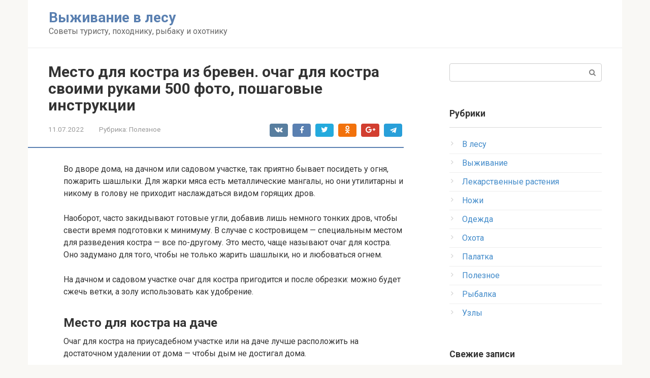

--- FILE ---
content_type: text/html; charset=UTF-8
request_url: https://survinat.com/mesto-dlja-kostra-iz-breven-ochag-dlja-kostra/
body_size: 33353
content:
<!DOCTYPE html>
<html lang="ru-RU">
<head>
<meta charset="UTF-8">
<meta name="viewport" content="width=device-width, initial-scale=1">
<meta name='robots' content='index, follow, max-image-preview:large, max-snippet:-1, max-video-preview:-1' />

	<!-- This site is optimized with the Yoast SEO plugin v26.8 - https://yoast.com/product/yoast-seo-wordpress/ -->
	<title>Место для костра из бревен. очаг для костра своими руками 500 фото, пошаговые инструкции - Выживание в лесу</title>
	<link rel="canonical" href="https://survinat.com/mesto-dlja-kostra-iz-breven-ochag-dlja-kostra/" />
	<meta property="og:locale" content="ru_RU" />
	<meta property="og:type" content="article" />
	<meta property="og:title" content="Место для костра из бревен. очаг для костра своими руками 500 фото, пошаговые инструкции - Выживание в лесу" />
	<meta property="og:description" content="Во дворе дома, на дачном или садовом участке, так приятно бывает посидеть у огня, пожарить шашлыки. Для жарки мяса есть металлические мангалы, но они утилитарны и никому в..." />
	<meta property="og:url" content="https://survinat.com/mesto-dlja-kostra-iz-breven-ochag-dlja-kostra/" />
	<meta property="og:site_name" content="Выживание в лесу" />
	<meta property="article:published_time" content="2022-07-11T16:51:24+00:00" />
	<meta property="og:image" content="https://survinat.com/wp-content/uploads/2022/07/mesto-dlja-kostra-iz-breven-ochag-dlja-kostra_1-1.jpg" />
	<meta property="og:image:width" content="600" />
	<meta property="og:image:height" content="435" />
	<meta property="og:image:type" content="image/jpeg" />
	<meta name="author" content="admin" />
	<meta name="twitter:card" content="summary_large_image" />
	<script type="application/ld+json" class="yoast-schema-graph">{"@context":"https://schema.org","@graph":[{"@type":"Article","@id":"https://survinat.com/mesto-dlja-kostra-iz-breven-ochag-dlja-kostra/#article","isPartOf":{"@id":"https://survinat.com/mesto-dlja-kostra-iz-breven-ochag-dlja-kostra/"},"author":{"name":"admin","@id":"https://survinat.com/#/schema/person/601fc6528330b95c507939b968205547"},"headline":"Место для костра из бревен. очаг для костра своими руками 500 фото, пошаговые инструкции","datePublished":"2022-07-11T16:51:24+00:00","mainEntityOfPage":{"@id":"https://survinat.com/mesto-dlja-kostra-iz-breven-ochag-dlja-kostra/"},"wordCount":5195,"commentCount":0,"image":{"@id":"https://survinat.com/mesto-dlja-kostra-iz-breven-ochag-dlja-kostra/#primaryimage"},"thumbnailUrl":"https://survinat.com/wp-content/uploads/2024/01/mesto-dlja-kostra-iz-breven-ochag-dlja-kostra_1.jpg","articleSection":["Полезное"],"inLanguage":"ru-RU","potentialAction":[{"@type":"CommentAction","name":"Comment","target":["https://survinat.com/mesto-dlja-kostra-iz-breven-ochag-dlja-kostra/#respond"]}]},{"@type":"WebPage","@id":"https://survinat.com/mesto-dlja-kostra-iz-breven-ochag-dlja-kostra/","url":"https://survinat.com/mesto-dlja-kostra-iz-breven-ochag-dlja-kostra/","name":"Место для костра из бревен. очаг для костра своими руками 500 фото, пошаговые инструкции - Выживание в лесу","isPartOf":{"@id":"https://survinat.com/#website"},"primaryImageOfPage":{"@id":"https://survinat.com/mesto-dlja-kostra-iz-breven-ochag-dlja-kostra/#primaryimage"},"image":{"@id":"https://survinat.com/mesto-dlja-kostra-iz-breven-ochag-dlja-kostra/#primaryimage"},"thumbnailUrl":"https://survinat.com/wp-content/uploads/2024/01/mesto-dlja-kostra-iz-breven-ochag-dlja-kostra_1.jpg","datePublished":"2022-07-11T16:51:24+00:00","author":{"@id":"https://survinat.com/#/schema/person/601fc6528330b95c507939b968205547"},"breadcrumb":{"@id":"https://survinat.com/mesto-dlja-kostra-iz-breven-ochag-dlja-kostra/#breadcrumb"},"inLanguage":"ru-RU","potentialAction":[{"@type":"ReadAction","target":["https://survinat.com/mesto-dlja-kostra-iz-breven-ochag-dlja-kostra/"]}]},{"@type":"ImageObject","inLanguage":"ru-RU","@id":"https://survinat.com/mesto-dlja-kostra-iz-breven-ochag-dlja-kostra/#primaryimage","url":"https://survinat.com/wp-content/uploads/2024/01/mesto-dlja-kostra-iz-breven-ochag-dlja-kostra_1.jpg","contentUrl":"https://survinat.com/wp-content/uploads/2024/01/mesto-dlja-kostra-iz-breven-ochag-dlja-kostra_1.jpg","width":600,"height":242},{"@type":"BreadcrumbList","@id":"https://survinat.com/mesto-dlja-kostra-iz-breven-ochag-dlja-kostra/#breadcrumb","itemListElement":[{"@type":"ListItem","position":1,"name":"Home","item":"https://survinat.com/"},{"@type":"ListItem","position":2,"name":"Место для костра из бревен. очаг для костра своими руками 500 фото, пошаговые инструкции"}]},{"@type":"WebSite","@id":"https://survinat.com/#website","url":"https://survinat.com/","name":"Survival in nature","description":"Советы туристу, походнику, рыбаку и охотнику","potentialAction":[{"@type":"SearchAction","target":{"@type":"EntryPoint","urlTemplate":"https://survinat.com/?s={search_term_string}"},"query-input":{"@type":"PropertyValueSpecification","valueRequired":true,"valueName":"search_term_string"}}],"inLanguage":"ru-RU"},{"@type":"Person","@id":"https://survinat.com/#/schema/person/601fc6528330b95c507939b968205547","name":"admin","image":{"@type":"ImageObject","inLanguage":"ru-RU","@id":"https://survinat.com/#/schema/person/image/","url":"https://secure.gravatar.com/avatar/4e23214e3e434f5361acf767ea4f33f50757e1793fcd478c0898159dd909899f?s=96&d=mm&r=g","contentUrl":"https://secure.gravatar.com/avatar/4e23214e3e434f5361acf767ea4f33f50757e1793fcd478c0898159dd909899f?s=96&d=mm&r=g","caption":"admin"}}]}</script>
	<!-- / Yoast SEO plugin. -->


<link rel='dns-prefetch' href='//fonts.googleapis.com' />
<link rel="alternate" title="oEmbed (JSON)" type="application/json+oembed" href="https://survinat.com/wp-json/oembed/1.0/embed?url=https%3A%2F%2Fsurvinat.com%2Fmesto-dlja-kostra-iz-breven-ochag-dlja-kostra%2F" />
<link rel="alternate" title="oEmbed (XML)" type="text/xml+oembed" href="https://survinat.com/wp-json/oembed/1.0/embed?url=https%3A%2F%2Fsurvinat.com%2Fmesto-dlja-kostra-iz-breven-ochag-dlja-kostra%2F&#038;format=xml" />
<style id='wp-img-auto-sizes-contain-inline-css' type='text/css'>
img:is([sizes=auto i],[sizes^="auto," i]){contain-intrinsic-size:3000px 1500px}
/*# sourceURL=wp-img-auto-sizes-contain-inline-css */
</style>
<style id='wp-emoji-styles-inline-css' type='text/css'>

	img.wp-smiley, img.emoji {
		display: inline !important;
		border: none !important;
		box-shadow: none !important;
		height: 1em !important;
		width: 1em !important;
		margin: 0 0.07em !important;
		vertical-align: -0.1em !important;
		background: none !important;
		padding: 0 !important;
	}
/*# sourceURL=wp-emoji-styles-inline-css */
</style>
<style id='wp-block-library-inline-css' type='text/css'>
:root{--wp-block-synced-color:#7a00df;--wp-block-synced-color--rgb:122,0,223;--wp-bound-block-color:var(--wp-block-synced-color);--wp-editor-canvas-background:#ddd;--wp-admin-theme-color:#007cba;--wp-admin-theme-color--rgb:0,124,186;--wp-admin-theme-color-darker-10:#006ba1;--wp-admin-theme-color-darker-10--rgb:0,107,160.5;--wp-admin-theme-color-darker-20:#005a87;--wp-admin-theme-color-darker-20--rgb:0,90,135;--wp-admin-border-width-focus:2px}@media (min-resolution:192dpi){:root{--wp-admin-border-width-focus:1.5px}}.wp-element-button{cursor:pointer}:root .has-very-light-gray-background-color{background-color:#eee}:root .has-very-dark-gray-background-color{background-color:#313131}:root .has-very-light-gray-color{color:#eee}:root .has-very-dark-gray-color{color:#313131}:root .has-vivid-green-cyan-to-vivid-cyan-blue-gradient-background{background:linear-gradient(135deg,#00d084,#0693e3)}:root .has-purple-crush-gradient-background{background:linear-gradient(135deg,#34e2e4,#4721fb 50%,#ab1dfe)}:root .has-hazy-dawn-gradient-background{background:linear-gradient(135deg,#faaca8,#dad0ec)}:root .has-subdued-olive-gradient-background{background:linear-gradient(135deg,#fafae1,#67a671)}:root .has-atomic-cream-gradient-background{background:linear-gradient(135deg,#fdd79a,#004a59)}:root .has-nightshade-gradient-background{background:linear-gradient(135deg,#330968,#31cdcf)}:root .has-midnight-gradient-background{background:linear-gradient(135deg,#020381,#2874fc)}:root{--wp--preset--font-size--normal:16px;--wp--preset--font-size--huge:42px}.has-regular-font-size{font-size:1em}.has-larger-font-size{font-size:2.625em}.has-normal-font-size{font-size:var(--wp--preset--font-size--normal)}.has-huge-font-size{font-size:var(--wp--preset--font-size--huge)}.has-text-align-center{text-align:center}.has-text-align-left{text-align:left}.has-text-align-right{text-align:right}.has-fit-text{white-space:nowrap!important}#end-resizable-editor-section{display:none}.aligncenter{clear:both}.items-justified-left{justify-content:flex-start}.items-justified-center{justify-content:center}.items-justified-right{justify-content:flex-end}.items-justified-space-between{justify-content:space-between}.screen-reader-text{border:0;clip-path:inset(50%);height:1px;margin:-1px;overflow:hidden;padding:0;position:absolute;width:1px;word-wrap:normal!important}.screen-reader-text:focus{background-color:#ddd;clip-path:none;color:#444;display:block;font-size:1em;height:auto;left:5px;line-height:normal;padding:15px 23px 14px;text-decoration:none;top:5px;width:auto;z-index:100000}html :where(.has-border-color){border-style:solid}html :where([style*=border-top-color]){border-top-style:solid}html :where([style*=border-right-color]){border-right-style:solid}html :where([style*=border-bottom-color]){border-bottom-style:solid}html :where([style*=border-left-color]){border-left-style:solid}html :where([style*=border-width]){border-style:solid}html :where([style*=border-top-width]){border-top-style:solid}html :where([style*=border-right-width]){border-right-style:solid}html :where([style*=border-bottom-width]){border-bottom-style:solid}html :where([style*=border-left-width]){border-left-style:solid}html :where(img[class*=wp-image-]){height:auto;max-width:100%}:where(figure){margin:0 0 1em}html :where(.is-position-sticky){--wp-admin--admin-bar--position-offset:var(--wp-admin--admin-bar--height,0px)}@media screen and (max-width:600px){html :where(.is-position-sticky){--wp-admin--admin-bar--position-offset:0px}}

/*# sourceURL=wp-block-library-inline-css */
</style><style id='global-styles-inline-css' type='text/css'>
:root{--wp--preset--aspect-ratio--square: 1;--wp--preset--aspect-ratio--4-3: 4/3;--wp--preset--aspect-ratio--3-4: 3/4;--wp--preset--aspect-ratio--3-2: 3/2;--wp--preset--aspect-ratio--2-3: 2/3;--wp--preset--aspect-ratio--16-9: 16/9;--wp--preset--aspect-ratio--9-16: 9/16;--wp--preset--color--black: #000000;--wp--preset--color--cyan-bluish-gray: #abb8c3;--wp--preset--color--white: #ffffff;--wp--preset--color--pale-pink: #f78da7;--wp--preset--color--vivid-red: #cf2e2e;--wp--preset--color--luminous-vivid-orange: #ff6900;--wp--preset--color--luminous-vivid-amber: #fcb900;--wp--preset--color--light-green-cyan: #7bdcb5;--wp--preset--color--vivid-green-cyan: #00d084;--wp--preset--color--pale-cyan-blue: #8ed1fc;--wp--preset--color--vivid-cyan-blue: #0693e3;--wp--preset--color--vivid-purple: #9b51e0;--wp--preset--gradient--vivid-cyan-blue-to-vivid-purple: linear-gradient(135deg,rgb(6,147,227) 0%,rgb(155,81,224) 100%);--wp--preset--gradient--light-green-cyan-to-vivid-green-cyan: linear-gradient(135deg,rgb(122,220,180) 0%,rgb(0,208,130) 100%);--wp--preset--gradient--luminous-vivid-amber-to-luminous-vivid-orange: linear-gradient(135deg,rgb(252,185,0) 0%,rgb(255,105,0) 100%);--wp--preset--gradient--luminous-vivid-orange-to-vivid-red: linear-gradient(135deg,rgb(255,105,0) 0%,rgb(207,46,46) 100%);--wp--preset--gradient--very-light-gray-to-cyan-bluish-gray: linear-gradient(135deg,rgb(238,238,238) 0%,rgb(169,184,195) 100%);--wp--preset--gradient--cool-to-warm-spectrum: linear-gradient(135deg,rgb(74,234,220) 0%,rgb(151,120,209) 20%,rgb(207,42,186) 40%,rgb(238,44,130) 60%,rgb(251,105,98) 80%,rgb(254,248,76) 100%);--wp--preset--gradient--blush-light-purple: linear-gradient(135deg,rgb(255,206,236) 0%,rgb(152,150,240) 100%);--wp--preset--gradient--blush-bordeaux: linear-gradient(135deg,rgb(254,205,165) 0%,rgb(254,45,45) 50%,rgb(107,0,62) 100%);--wp--preset--gradient--luminous-dusk: linear-gradient(135deg,rgb(255,203,112) 0%,rgb(199,81,192) 50%,rgb(65,88,208) 100%);--wp--preset--gradient--pale-ocean: linear-gradient(135deg,rgb(255,245,203) 0%,rgb(182,227,212) 50%,rgb(51,167,181) 100%);--wp--preset--gradient--electric-grass: linear-gradient(135deg,rgb(202,248,128) 0%,rgb(113,206,126) 100%);--wp--preset--gradient--midnight: linear-gradient(135deg,rgb(2,3,129) 0%,rgb(40,116,252) 100%);--wp--preset--font-size--small: 13px;--wp--preset--font-size--medium: 20px;--wp--preset--font-size--large: 36px;--wp--preset--font-size--x-large: 42px;--wp--preset--spacing--20: 0.44rem;--wp--preset--spacing--30: 0.67rem;--wp--preset--spacing--40: 1rem;--wp--preset--spacing--50: 1.5rem;--wp--preset--spacing--60: 2.25rem;--wp--preset--spacing--70: 3.38rem;--wp--preset--spacing--80: 5.06rem;--wp--preset--shadow--natural: 6px 6px 9px rgba(0, 0, 0, 0.2);--wp--preset--shadow--deep: 12px 12px 50px rgba(0, 0, 0, 0.4);--wp--preset--shadow--sharp: 6px 6px 0px rgba(0, 0, 0, 0.2);--wp--preset--shadow--outlined: 6px 6px 0px -3px rgb(255, 255, 255), 6px 6px rgb(0, 0, 0);--wp--preset--shadow--crisp: 6px 6px 0px rgb(0, 0, 0);}:where(.is-layout-flex){gap: 0.5em;}:where(.is-layout-grid){gap: 0.5em;}body .is-layout-flex{display: flex;}.is-layout-flex{flex-wrap: wrap;align-items: center;}.is-layout-flex > :is(*, div){margin: 0;}body .is-layout-grid{display: grid;}.is-layout-grid > :is(*, div){margin: 0;}:where(.wp-block-columns.is-layout-flex){gap: 2em;}:where(.wp-block-columns.is-layout-grid){gap: 2em;}:where(.wp-block-post-template.is-layout-flex){gap: 1.25em;}:where(.wp-block-post-template.is-layout-grid){gap: 1.25em;}.has-black-color{color: var(--wp--preset--color--black) !important;}.has-cyan-bluish-gray-color{color: var(--wp--preset--color--cyan-bluish-gray) !important;}.has-white-color{color: var(--wp--preset--color--white) !important;}.has-pale-pink-color{color: var(--wp--preset--color--pale-pink) !important;}.has-vivid-red-color{color: var(--wp--preset--color--vivid-red) !important;}.has-luminous-vivid-orange-color{color: var(--wp--preset--color--luminous-vivid-orange) !important;}.has-luminous-vivid-amber-color{color: var(--wp--preset--color--luminous-vivid-amber) !important;}.has-light-green-cyan-color{color: var(--wp--preset--color--light-green-cyan) !important;}.has-vivid-green-cyan-color{color: var(--wp--preset--color--vivid-green-cyan) !important;}.has-pale-cyan-blue-color{color: var(--wp--preset--color--pale-cyan-blue) !important;}.has-vivid-cyan-blue-color{color: var(--wp--preset--color--vivid-cyan-blue) !important;}.has-vivid-purple-color{color: var(--wp--preset--color--vivid-purple) !important;}.has-black-background-color{background-color: var(--wp--preset--color--black) !important;}.has-cyan-bluish-gray-background-color{background-color: var(--wp--preset--color--cyan-bluish-gray) !important;}.has-white-background-color{background-color: var(--wp--preset--color--white) !important;}.has-pale-pink-background-color{background-color: var(--wp--preset--color--pale-pink) !important;}.has-vivid-red-background-color{background-color: var(--wp--preset--color--vivid-red) !important;}.has-luminous-vivid-orange-background-color{background-color: var(--wp--preset--color--luminous-vivid-orange) !important;}.has-luminous-vivid-amber-background-color{background-color: var(--wp--preset--color--luminous-vivid-amber) !important;}.has-light-green-cyan-background-color{background-color: var(--wp--preset--color--light-green-cyan) !important;}.has-vivid-green-cyan-background-color{background-color: var(--wp--preset--color--vivid-green-cyan) !important;}.has-pale-cyan-blue-background-color{background-color: var(--wp--preset--color--pale-cyan-blue) !important;}.has-vivid-cyan-blue-background-color{background-color: var(--wp--preset--color--vivid-cyan-blue) !important;}.has-vivid-purple-background-color{background-color: var(--wp--preset--color--vivid-purple) !important;}.has-black-border-color{border-color: var(--wp--preset--color--black) !important;}.has-cyan-bluish-gray-border-color{border-color: var(--wp--preset--color--cyan-bluish-gray) !important;}.has-white-border-color{border-color: var(--wp--preset--color--white) !important;}.has-pale-pink-border-color{border-color: var(--wp--preset--color--pale-pink) !important;}.has-vivid-red-border-color{border-color: var(--wp--preset--color--vivid-red) !important;}.has-luminous-vivid-orange-border-color{border-color: var(--wp--preset--color--luminous-vivid-orange) !important;}.has-luminous-vivid-amber-border-color{border-color: var(--wp--preset--color--luminous-vivid-amber) !important;}.has-light-green-cyan-border-color{border-color: var(--wp--preset--color--light-green-cyan) !important;}.has-vivid-green-cyan-border-color{border-color: var(--wp--preset--color--vivid-green-cyan) !important;}.has-pale-cyan-blue-border-color{border-color: var(--wp--preset--color--pale-cyan-blue) !important;}.has-vivid-cyan-blue-border-color{border-color: var(--wp--preset--color--vivid-cyan-blue) !important;}.has-vivid-purple-border-color{border-color: var(--wp--preset--color--vivid-purple) !important;}.has-vivid-cyan-blue-to-vivid-purple-gradient-background{background: var(--wp--preset--gradient--vivid-cyan-blue-to-vivid-purple) !important;}.has-light-green-cyan-to-vivid-green-cyan-gradient-background{background: var(--wp--preset--gradient--light-green-cyan-to-vivid-green-cyan) !important;}.has-luminous-vivid-amber-to-luminous-vivid-orange-gradient-background{background: var(--wp--preset--gradient--luminous-vivid-amber-to-luminous-vivid-orange) !important;}.has-luminous-vivid-orange-to-vivid-red-gradient-background{background: var(--wp--preset--gradient--luminous-vivid-orange-to-vivid-red) !important;}.has-very-light-gray-to-cyan-bluish-gray-gradient-background{background: var(--wp--preset--gradient--very-light-gray-to-cyan-bluish-gray) !important;}.has-cool-to-warm-spectrum-gradient-background{background: var(--wp--preset--gradient--cool-to-warm-spectrum) !important;}.has-blush-light-purple-gradient-background{background: var(--wp--preset--gradient--blush-light-purple) !important;}.has-blush-bordeaux-gradient-background{background: var(--wp--preset--gradient--blush-bordeaux) !important;}.has-luminous-dusk-gradient-background{background: var(--wp--preset--gradient--luminous-dusk) !important;}.has-pale-ocean-gradient-background{background: var(--wp--preset--gradient--pale-ocean) !important;}.has-electric-grass-gradient-background{background: var(--wp--preset--gradient--electric-grass) !important;}.has-midnight-gradient-background{background: var(--wp--preset--gradient--midnight) !important;}.has-small-font-size{font-size: var(--wp--preset--font-size--small) !important;}.has-medium-font-size{font-size: var(--wp--preset--font-size--medium) !important;}.has-large-font-size{font-size: var(--wp--preset--font-size--large) !important;}.has-x-large-font-size{font-size: var(--wp--preset--font-size--x-large) !important;}
/*# sourceURL=global-styles-inline-css */
</style>

<style id='classic-theme-styles-inline-css' type='text/css'>
/*! This file is auto-generated */
.wp-block-button__link{color:#fff;background-color:#32373c;border-radius:9999px;box-shadow:none;text-decoration:none;padding:calc(.667em + 2px) calc(1.333em + 2px);font-size:1.125em}.wp-block-file__button{background:#32373c;color:#fff;text-decoration:none}
/*# sourceURL=/wp-includes/css/classic-themes.min.css */
</style>
<link rel='stylesheet' id='post_hit_counter-frontend-css' href='https://survinat.com/wp-content/plugins/post-hit-counter/assets/css/frontend.css?ver=1.3.2' type='text/css' media='all' />
<link rel='stylesheet' id='google-fonts-css' href='https://fonts.googleapis.com/css?family=Roboto%3A400%2C400i%2C700&#038;subset=cyrillic&#038;ver=6.9' type='text/css' media='all' />
<link rel='stylesheet' id='root-style-css' href='https://survinat.com/wp-content/themes/root/css/style.min.css?ver=2.1.2' type='text/css' media='all' />
<link rel='stylesheet' id='post_hit_counter-widget-css' href='https://survinat.com/wp-content/plugins/post-hit-counter/assets/css/widget.css?ver=1.3.2' type='text/css' media='all' />
<script type="text/javascript" src="https://survinat.com/wp-includes/js/jquery/jquery.min.js?ver=3.7.1" id="jquery-core-js"></script>
<script type="text/javascript" src="https://survinat.com/wp-includes/js/jquery/jquery-migrate.min.js?ver=3.4.1" id="jquery-migrate-js"></script>
<link rel="https://api.w.org/" href="https://survinat.com/wp-json/" /><link rel="alternate" title="JSON" type="application/json" href="https://survinat.com/wp-json/wp/v2/posts/12938" /><style>@media (min-width: 768px) {.site-header { background-repeat: no-repeat; }}@media (min-width: 768px) {.site-header { background-position: center center; }}.page-separator, .pagination .current, .pagination a.page-numbers:hover, .entry-content ul li:before, .btn, .comment-respond .form-submit input, .mob-hamburger span, .page-links__item { background-color: #5a80b1;}.spoiler-box, .entry-content ol li:before, .mob-hamburger, .inp:focus, .search-form__text:focus, .entry-content blockquote { border-color: #5a80b1;}.entry-content blockquote:before, .spoiler-box__title:after { color: #5a80b1;}a, .spanlink, .comment-reply-link, .pseudo-link, .root-pseudo-link { color: #428bca;}a:hover, a:focus, a:active, .spanlink:hover, .comment-reply-link:hover, .pseudo-link:hover { color: #e66212;}body { color: #333333;}.site-title, .site-title a { color: #5a80b1;}.main-navigation, .footer-navigation, .main-navigation ul li .sub-menu, .footer-navigation ul li .sub-menu { background-color: #5a80b1;}.main-navigation ul li a, .main-navigation ul li .removed-link, .footer-navigation ul li a, .footer-navigation ul li .removed-link { color: #ffffff;}body { font-family: "Roboto", Arial, "Helvetica Neue", Helvetica, Arial, sans-serif; }.entry-content h1, .entry-content h2, .entry-content h3, .entry-content h4, .entry-content h5, .entry-content h6, .entry-image__title h1, .entry-title { font-family: "Roboto", Arial, "Helvetica Neue", Helvetica, Arial, sans-serif; }@media (min-width: 576px) { body { font-size: 16px;} }@media (min-width: 576px) { body { line-height: 1.5;} }.scrolltop { background-color: #cccccc;}.scrolltop:after { color: #ffffff;}.scrolltop { width: 50px;}.scrolltop { height: 50px;}.scrolltop:after { content: "\f102"; }@media (max-width: 767px) { .scrolltop { display: none !important;} }</style>
<meta name="description" content="Во дворе дома, на дачном или садовом участке, так приятно бывает посидеть у огня, пожарить шашлыки. Для жарки мяса есть металлические мангалы, но они утилитарны и никому в голову не" >
	
<link rel="canonical" href="https://survinat.com/mesto-dlja-kostra-iz-breven-ochag-dlja-kostra/" /> 
	
	
</head>

	
	
<body class="wp-singular post-template-default single single-post postid-12938 single-format-standard wp-theme-root ">
<div id="page" class="site">
	<a class="skip-link screen-reader-text" href="#main">Перейти к контенту</a>

    
	<header id="masthead" class="site-header container" itemscope itemtype="http://schema.org/WPHeader">
        <div class="site-header-inner ">
		<div class="site-branding">
			
						<div class="site-branding-container">

                <div class="site-title"><a href="https://survinat.com/">Выживание в лесу</a></div>
									<p class="site-description">Советы туристу, походнику, рыбаку и охотнику</p>
				
			</div>
					</div><!-- .site-branding -->

		<div class="top-menu">
					</div>

        <div class="mob-hamburger"><span></span></div>
        </div><!--.site-header-inner-->
	</header><!-- #masthead -->

    
    
        <nav id="site-navigation" class="main-navigation" style="display: none;"><ul id="header_menu"></ul></nav>
        <div class="container header-separator"></div>

    
    
	<div id="content" class="site-content container">

        

<div itemscope itemtype="http://schema.org/Article">

    
    

	<div id="primary" class="content-area">
		<main id="main" class="site-main">

			
			
<article id="post-12938" class="post-12938 post type-post status-publish format-standard has-post-thumbnail hentry category-poleznoe">

    
        <header class="entry-header">
                        <h1 class="entry-title" itemprop="headline">Место для костра из бревен. очаг для костра своими руками 500 фото, пошаговые инструкции</h1>            
            
                        <div class="entry-meta">
                <span class="entry-date"><time itemprop="datePublished" datetime="2022-07-11">11.07.2022</time></span><span class="entry-category"><span class="hidden-xs">Рубрика:</span> <a href="https://survinat.com/category/poleznoe/" itemprop="articleSection">Полезное</a></span><span class="b-share b-share--small">


<span class="b-share__ico b-share__vk js-share-link" data-uri="http://vk.com/share.php?url=https%3A%2F%2Fsurvinat.com%2Fmesto-dlja-kostra-iz-breven-ochag-dlja-kostra%2F"></span>


<span class="b-share__ico b-share__fb js-share-link" data-uri="http://www.facebook.com/sharer.php?u=https%3A%2F%2Fsurvinat.com%2Fmesto-dlja-kostra-iz-breven-ochag-dlja-kostra%2F"></span>


<span class="b-share__ico b-share__tw js-share-link" data-uri="http://twitter.com/share?text=%D0%9C%D0%B5%D1%81%D1%82%D0%BE+%D0%B4%D0%BB%D1%8F+%D0%BA%D0%BE%D1%81%D1%82%D1%80%D0%B0+%D0%B8%D0%B7+%D0%B1%D1%80%D0%B5%D0%B2%D0%B5%D0%BD.+%D0%BE%D1%87%D0%B0%D0%B3+%D0%B4%D0%BB%D1%8F+%D0%BA%D0%BE%D1%81%D1%82%D1%80%D0%B0+%D1%81%D0%B2%D0%BE%D0%B8%D0%BC%D0%B8+%D1%80%D1%83%D0%BA%D0%B0%D0%BC%D0%B8+500+%D1%84%D0%BE%D1%82%D0%BE%2C+%D0%BF%D0%BE%D1%88%D0%B0%D0%B3%D0%BE%D0%B2%D1%8B%D0%B5+%D0%B8%D0%BD%D1%81%D1%82%D1%80%D1%83%D0%BA%D1%86%D0%B8%D0%B8&url=https%3A%2F%2Fsurvinat.com%2Fmesto-dlja-kostra-iz-breven-ochag-dlja-kostra%2F"></span>


<span class="b-share__ico b-share__ok js-share-link" data-uri="https://connect.ok.ru/dk?st.cmd=WidgetSharePreview&service=odnoklassniki&st.shareUrl=https%3A%2F%2Fsurvinat.com%2Fmesto-dlja-kostra-iz-breven-ochag-dlja-kostra%2F"></span>


<span class="b-share__ico b-share__gp js-share-link" data-uri="https://plus.google.com/share?url=https%3A%2F%2Fsurvinat.com%2Fmesto-dlja-kostra-iz-breven-ochag-dlja-kostra%2F"></span>


<span class="b-share__ico b-share__whatsapp js-share-link js-share-link-no-window" data-uri="whatsapp://send?text=%D0%9C%D0%B5%D1%81%D1%82%D0%BE+%D0%B4%D0%BB%D1%8F+%D0%BA%D0%BE%D1%81%D1%82%D1%80%D0%B0+%D0%B8%D0%B7+%D0%B1%D1%80%D0%B5%D0%B2%D0%B5%D0%BD.+%D0%BE%D1%87%D0%B0%D0%B3+%D0%B4%D0%BB%D1%8F+%D0%BA%D0%BE%D1%81%D1%82%D1%80%D0%B0+%D1%81%D0%B2%D0%BE%D0%B8%D0%BC%D0%B8+%D1%80%D1%83%D0%BA%D0%B0%D0%BC%D0%B8+500+%D1%84%D0%BE%D1%82%D0%BE%2C+%D0%BF%D0%BE%D1%88%D0%B0%D0%B3%D0%BE%D0%B2%D1%8B%D0%B5+%D0%B8%D0%BD%D1%81%D1%82%D1%80%D1%83%D0%BA%D1%86%D0%B8%D0%B8%20https%3A%2F%2Fsurvinat.com%2Fmesto-dlja-kostra-iz-breven-ochag-dlja-kostra%2F"></span>


<span class="b-share__ico b-share__viber js-share-link js-share-link-no-window" data-uri="viber://forward?text=%D0%9C%D0%B5%D1%81%D1%82%D0%BE+%D0%B4%D0%BB%D1%8F+%D0%BA%D0%BE%D1%81%D1%82%D1%80%D0%B0+%D0%B8%D0%B7+%D0%B1%D1%80%D0%B5%D0%B2%D0%B5%D0%BD.+%D0%BE%D1%87%D0%B0%D0%B3+%D0%B4%D0%BB%D1%8F+%D0%BA%D0%BE%D1%81%D1%82%D1%80%D0%B0+%D1%81%D0%B2%D0%BE%D0%B8%D0%BC%D0%B8+%D1%80%D1%83%D0%BA%D0%B0%D0%BC%D0%B8+500+%D1%84%D0%BE%D1%82%D0%BE%2C+%D0%BF%D0%BE%D1%88%D0%B0%D0%B3%D0%BE%D0%B2%D1%8B%D0%B5+%D0%B8%D0%BD%D1%81%D1%82%D1%80%D1%83%D0%BA%D1%86%D0%B8%D0%B8%20https%3A%2F%2Fsurvinat.com%2Fmesto-dlja-kostra-iz-breven-ochag-dlja-kostra%2F"></span>


<span class="b-share__ico b-share__telegram js-share-link js-share-link-no-window" data-uri="https://telegram.me/share/url?url=https%3A%2F%2Fsurvinat.com%2Fmesto-dlja-kostra-iz-breven-ochag-dlja-kostra%2F&text=%D0%9C%D0%B5%D1%81%D1%82%D0%BE+%D0%B4%D0%BB%D1%8F+%D0%BA%D0%BE%D1%81%D1%82%D1%80%D0%B0+%D0%B8%D0%B7+%D0%B1%D1%80%D0%B5%D0%B2%D0%B5%D0%BD.+%D0%BE%D1%87%D0%B0%D0%B3+%D0%B4%D0%BB%D1%8F+%D0%BA%D0%BE%D1%81%D1%82%D1%80%D0%B0+%D1%81%D0%B2%D0%BE%D0%B8%D0%BC%D0%B8+%D1%80%D1%83%D0%BA%D0%B0%D0%BC%D0%B8+500+%D1%84%D0%BE%D1%82%D0%BE%2C+%D0%BF%D0%BE%D1%88%D0%B0%D0%B3%D0%BE%D0%B2%D1%8B%D0%B5+%D0%B8%D0%BD%D1%81%D1%82%D1%80%D1%83%D0%BA%D1%86%D0%B8%D0%B8"></span>

</span>            </div><!-- .entry-meta -->
                    </header><!-- .entry-header -->


                    <div class="page-separator"></div>
        
    
	<div class="entry-content" itemprop="articleBody">
		<p>Во дворе дома, на дачном или садовом участке, так приятно бывает посидеть у огня, пожарить шашлыки. Для жарки мяса есть металлические мангалы, но они утилитарны и никому в голову не приходит наслаждаться видом горящих дров.</p>
<p> Наоборот, часто закидывают готовые угли, добавив лишь немного тонких дров, чтобы свести время подготовки к минимуму. В случае с костровищем — специальным местом для разведения костра — все по-другому. Это место, чаще называют очаг для костра. Оно задумано для того, чтобы не только жарить шашлыки, но и любоваться огнем.</p>
<p> На дачном и садовом участке очаг для костра пригодится и после обрезки: можно будет сжечь ветки, а золу использовать как удобрение.</p>
<h2>Место для костра на даче</h2>
<p>Очаг для костра на приусадебном участке или на даче лучше расположить на достаточном удалении от дома — чтобы дым не достигал дома.</p>
<p><div style="text-align:center;"><img decoding="async" src="/wp-content/uploads/2022/07/mesto-dlja-kostra-iz-breven-ochag-dlja-kostra_1.jpg" title="Место для костра из бревен. очаг для костра своими руками 500 фото, пошаговые инструкции" alt="Место для костра из бревен. очаг для костра своими руками 500 фото, пошаговые инструкции" /></div>
<p>Если оборудовать площадку для костра костровищем и поставить пару скамеек, получится очень уютное место</p>
<p>Площадка должна продуваться ветрами — хорошая тяга нужна для нормального горения. Место должно быть ровным или придется выравнивать некоторый участок — под сам очаг и под место для отдыха, лавки, скамейки или кресла.</p>
<h3>Устройство и размеры</h3>
<p>Очаг для костра может быть круглой или прямоугольной формы. Он может быть заглубленным настолько, что окажется на одном уровне с землей, может быть частично закопанным, с немного возвышающимися стенками. Есть варианты, которые вообще находятся над уровнем грунта — ставятся на подготовленную ранее площадку. Так что выбор за вами.</p>
<p><div style="text-align:center;"><img decoding="async" src="/wp-content/uploads/2022/07/mesto-dlja-kostra-iz-breven-ochag-dlja-kostra_2.jpg" title="Место для костра из бревен. очаг для костра своими руками 500 фото, пошаговые инструкции" alt="Место для костра из бревен. очаг для костра своими руками 500 фото, пошаговые инструкции" /></div>
<p>Очаг для костра может быть заглубленным полностью или частично</p>
<p>Насчет форм спорить бесполезно. Круглые удобнее — дрова-то складываем шалашиком. Зато прямоугольные строить проще, особенно кирпичные. Тут все приемы известны — кладка ведется как обычная стена. Просто толщина стенки — в четверть кирпича.</p>
<p>У тех, кто решает как обустроить кострище на заднем дворе дома, на даче или на садовом участке, обычно возникают несколько вопросов:</p>
<ul>
<li>Какого размера должен быть очаг для костра?</li>
<li>Нужно ли поддувало, если да, то сколько, каких размеров, как их сделать и где расположить?</li>
<li>Ставить колосниковую решетку или нет?</li>
<li>Как сделать так, чтобы чистить очаг было проще?</li>
</ul>
<p>На самом деле первые два вопроса взаимосвязаны. Если размеры чаши для костра довольно габаритные — метр и более в диаметре, можно стенки делать сплошными, без поддувала. Если меньше метра, придется делать отверстия для поступления воздуха.</p>
<p><div style="text-align:center;"><img decoding="async" src="/wp-content/uploads/2022/07/mesto-dlja-kostra-iz-breven-ochag-dlja-kostra_3.jpg" title="Место для костра из бревен. очаг для костра своими руками 500 фото, пошаговые инструкции" alt="Место для костра из бревен. очаг для костра своими руками 500 фото, пошаговые инструкции" /></div>
<p>Наружный тип очага для костра</p>
<p>Поддувала лучше делать не снизу, а в стенках. Их количество — два или четыре — по диагонали напротив друг друга. В стенке оставляют небольшие отверстия, отломив кусок кирпича (с четверть, примерно).</p>
<p> При необходимости их можно будет заложить теми же, слегка подтесанными, четвертинками.</p>
<p> Делать поддувало снизу не стоит: при такой конструкции часто по участку во время &laquo;работы&raquo; очага летают хлопья пепла — их уносит потоком воздуха, который при такой конструкции сложно регулировать.</p>
<p>Насчет колосников. Это как вам удобнее — можно сделать, но на функциональность или удобство они не особо влияют.</p>
<h3>Подготовка площадки</h3>
<p>Если на участке плотные песчаные грунты, можно земельные работы исключить. Второй вариант упрощенного устройства костровища — имеющаяся площадка, выложенная тротуарной плиткой, камнем, заасфальтированная или забетонированная.</p>
<p> На это основание можно уложить пару-тройку рядов кирпича или камня. Вот и готов очаг. Такой вариант идеален для грунтов плохо отводящих воду.</p>
<p> После дождя, на таком участке заглубленная чаша под костер превратиться в мини-пруд и сохнуть будет очень долго.</p>
<p><div style="text-align:center;"><img decoding="async" src="/wp-content/uploads/2022/07/mesto-dlja-kostra-iz-breven-ochag-dlja-kostra_4.jpg" title="Место для костра из бревен. очаг для костра своими руками 500 фото, пошаговые инструкции" alt="Место для костра из бревен. очаг для костра своими руками 500 фото, пошаговые инструкции" /></div>
<p>Подготовить площадку можно и так… Кстати, интересная идея — использовать бетонные блоки, загрузив пустоты галькой или щебнем</p>
<p>В иных случаях без подготовительных работ не обойтись. Нет, сложить очаг для костра можно прямо на земле, но через несколько лет он придет в негодность — стенки &laquo;поползут&raquo; после дождей или весеннего пучения почвы. Подготовка площадки под костровище стандартная:</p>
<ol>
<li>Снимаем плодородный слой грунта, убираем корни, камни.</li>
<li>Выравниваем и трамбуем почву.</li>
<li>Насыпаем слой щебня (не известкового, а гранитного) средней и крупной фракции размерами 10-20 см, выравниваем, трамбуем.</li>
</ol>
<p>Уже на это основание можно устанавливать очаг, при условии, что вас устроит щебневая подушка в качестве основания или собираетесь залить бетон.</p>
<p> Правда, для бетона понадобится по периметру собрать опалубку. Если планируете замостить площадку вокруг очага плиткой или камнем, на щебень насыпьте песок или мелкую фракцию отсева.</p>
<p> Песок/отсев трамбуют, выравнивают в уровень, затем укладывают плитку или камень.</p>
<p><div style="text-align:center;"><img decoding="async" src="/wp-content/uploads/2022/07/mesto-dlja-kostra-iz-breven-ochag-dlja-kostra_5.jpg" title="Место для костра из бревен. очаг для костра своими руками 500 фото, пошаговые инструкции" alt="Место для костра из бревен. очаг для костра своими руками 500 фото, пошаговые инструкции" /></div>
<p>Щебневая площадка — это не так и плохо</p>
<p>На глинистых или плодородных почвах, чтобы щебень не &laquo;уходил&raquo; в грунт, под него кладут геотекстиль плотностью 200-250 г/м. Это нетканый материал, который пропускает воду, не дает прорастать корням и препятствует смешиванию щебня с грунтом. На самом деле, это очень важный слой, который лучше уложить.</p>
<h3>Как сделать очаг для костра из бетона</h3>
<p>Бетонное кострище может быть круглым или квадратным. Разница только в форме опалубки. Понадобятся только два кольца или два прямоугольника/квадрата.</p>
<p>Круглую форму можно сделать, например, из двух металлических бочек разного диаметра. Надо будет только отрезать два кольца нужной высоты. После застывания бетона форму надо будет снять, так что ее придется разрезать. Если вам она может понадобится в дальнейшем, сделайте форму разъемной из двух полуколец. С одной стороны приварите петли, с другой — сделайте запоры-фиксаторы.</p>
<p><div style="text-align:center;"><img decoding="async" src="/wp-content/uploads/2022/07/mesto-dlja-kostra-iz-breven-ochag-dlja-kostra_6.jpg" title="Место для костра из бревен. очаг для костра своими руками 500 фото, пошаговые инструкции" alt="Место для костра из бревен. очаг для костра своими руками 500 фото, пошаговые инструкции" /></div>
<p>Элементы опалубки закрепляют друг относительно друга, опалубку крепят к грунту и заполняют бетоном</p>
<p>Квадратную форму проще всего сделать из досок, обрезков ДВП, толстой фанеры. Они необязательно должны быть новыми, но ровными быть должны. Используем саморезы для сборки формы — ее тоже надо будет разбирать.</p>
<p>Расстояние между наружной и внутренне опалубкой должно быть равно толщине стенки. Для бетонного очага достаточная толщина — 15-20 см. Выставляем форму на подготовленное основание, проверяем расстояние, вертикальность и горизонтальность. Форму закрепляем, вбивая колышки — чтобы опалубка не сдвинулась при заполнении бетоном.</p>
<p>Между двух опалубок образовалось кольцо, в которое будем заливать бетон. В это кольцо в грунт втыкаем и забиваем куски арматуры диаметром 10-14 мм. Они нужны для большей жесткости стенок. Длина арматурин около 60 см, шаг установки — 15-20 см. В грунт забиваем тоже на 15-20 см. Располагаем арматуру посередине кольца и так, чтобы верхний ее край &laquo;тонул&raquo; в бетоне на 5 см или чуть больше.</p>
<p><div style="text-align:center;"><img decoding="async" src="/wp-content/uploads/2022/07/mesto-dlja-kostra-iz-breven-ochag-dlja-kostra_7.jpg" title="Место для костра из бревен. очаг для костра своими руками 500 фото, пошаговые инструкции" alt="Место для костра из бревен. очаг для костра своими руками 500 фото, пошаговые инструкции" /></div>
<p>Залить, выровнять и оставить на неделю</p>
<p>Теперь можно заливать бетон. Состав обычный; на 1 часть цемента М150, 3 части песка и 4 части щебня. Воды получается обычно 0,7-0,8 части (зависит от влажности песка и щебня).</p>
<p> Бетон заливаем в форму, оставляем на 5-7 дней, после чего опалубка разбирается. Бетонный очаг для костра готов, вот только огонь разводить в нем можно не ранее, чем через 2-3 недели, а лучше — через месяц-полтора.</p>
<p> Только тогда он наберет достаточно прочности и не потрескается от огня.</p>
<h3>Делаем кострище из кирпича или камня</h3>
<p>Оборудовать место для костра при помощи кирпича можно разными способами. Есть простые и дешевые, но которые могут быстро развалиться.</p>
<p> Есть более сложные в изготовлении, но они будут служить несколько лет точно. Для строительства очага для костра можно использовать обычный полнотелый красный кирпич, но он &laquo;проживет&raquo; недолго.</p>
<p> Такой материал можно использовать для дачных или садовых очагов на один-два сезона.</p>
<p><div style="text-align:center;"><img decoding="async" src="/wp-content/uploads/2022/07/mesto-dlja-kostra-iz-breven-ochag-dlja-kostra_8.jpg" title="Место для костра из бревен. очаг для костра своими руками 500 фото, пошаговые инструкции" alt="Место для костра из бревен. очаг для костра своими руками 500 фото, пошаговые инструкции" /></div>
<p>Если надо сделать быстро — можно и так</p>
<h3>По правилам</h3>
<p>Для стационарно оформленных зон отдыха надо будет искать шамотный кирпич. Размеры уже подберете сами, но из более мелких класть проще, хоть по времени дольше. Но даже для самого крупного кострища понадобиться всего четыре-пять десятков кирпичей, так что не так уж и много по времени займет кладка.</p>
<p>Шамотный кирпич — удовольствие недешевое, так что при кладке очага, обычно из шамота выкладывают внутреннюю часть очага, которая непосредственно соприкасается с пламенем. Наружная часть может обкладываться обычным кирпичом или камнем.</p>
<p><div style="text-align:center;"><img decoding="async" src="/wp-content/uploads/2022/07/mesto-dlja-kostra-iz-breven-ochag-dlja-kostra_16.jpg" title="Место для костра из бревен. очаг для костра своими руками 500 фото, пошаговые инструкции" alt="Место для костра из бревен. очаг для костра своими руками 500 фото, пошаговые инструкции" /></div>
<p>Один из примеров небольшого костра на даче</p>
<p>Если вы уж разорились на шамотный кирпич, то класть его стоит на шамотный раствор — он продается в виде порошка в пакетах. В состав добавляется вода, размешивается. Через некоторое время раствор готов к использованию. После того как сложите очаг, надо будет подождать 5-7 дней, чтобы раствор просох.</p>
<p> Потом загружаете очаг дровами по-полной и пару часов хорошенько его прогреваете. Это надо, чтобы раствор и кирпич спеклись в единое целое, а для этого температура должна быть высокой. Так что дров тут не жалейте. Но шамотный раствор используют только для кладки внутренней части очага — там, где температуры самые высокие. Наружный ряд кладут на цементно-песчаный раствор.</p>
<p> Шамотный тут недопустим — ему не хватит температуры и он просто выкрошится.</p>
<p>Обычный кирпич можно класть на глиняный или цементный раствор. В некоторых случаях можно обойтись вообще без раствора — заполнив пустоты между кирпичами уплотненным щебнем, песком или грунтом.</p>
<h3>Просто и быстро</h3>
<p>Обустроить место для разведения костра можно всего за несколько часов. Понадобится только несколько плоских гранитных камней или галька, щебень. Ими выкладывают дно кострища. Также на дно можно уложить кирпич, а промежутки заполнить щебнем. Для возведения стенок очага для костра понадобится десятка два-три кирпича. На этом все.</p>
<p><div style="text-align:center;"><img decoding="async" src="/wp-content/uploads/2022/07/mesto-dlja-kostra-iz-breven-ochag-dlja-kostra_9.jpg" title="Место для костра из бревен. очаг для костра своими руками 500 фото, пошаговые инструкции" alt="Место для костра из бревен. очаг для костра своими руками 500 фото, пошаговые инструкции" /></div>
<p>Вот такой очаг для костра можно сделать из кирпича за несколько часов</p>
<p>Порядок работ по обустройству кострища такой:</p>
<ol>
<li>Размечаем на грунте круг.</li>
<li>Снимаем дерн и убираем грунт на глубину, которая равна длине кирпича и толщине основания. Установленный на тычок кирпич должен хоть немного приподниматься над уровнем грунта — очаг тогда не затопит и не задует.</li>
<li>Выравниваем и уплотняем дно.</li>
<li>Выкладываем кирпичи или камни, хорошенько их простукиваем при помощи киянки (или просто ногами).</li>
<li>Промежутки заполняем щебнем, который тоже хорошо вминаем в землю.</li>
<li>По окружности выставляем &laquo;торчмя&raquo; кирпичи. Они становятся с одной стороны вплотную один к другому, а с другой стороны образуются небольшие промежутки. Они заполняются ранее вынутым грунтом (если это не глина и не суглинки), песком или мелким щебнем.</li>
</ol>
<p>Вариант с укладыванием ряда кирпича по периметру</p>
<p>Вот, собственно и все. Простой кирпичный очаг для костра готов. Не факт, что после хорошего дождя он останется в нормальном виде, но времени и средств он требует немного.</p>
<h3>Надежная конструкция круглого очага для костра из кирпича</h3>
<p>Чтобы кирпичное кострище служило долго, его стенки должны стоять на прочном основании. На подушке из щебня обычно заливают армированный пояс из бетона. Его делают по окружности, толщина — не меньше толщины стенок, высота — 10-15 см. Для большей прочности, примерно посередине высоты укладывается армирующее кольцо из прутка диаметром 12-14 мм.</p>
<p>Устройство круглого очага для костра из кирпича</p>
<p>Внутренняя часть очага выложена шамотным кирпичом, наружная — обычным, пустотелым, уложенным с перевязкой швов (со смещением на половину кирпича). Шамотный кирпич кладут на глину или шамотный раствор, обычный кирпич — на цементно-песчаную смесь.</p>
<blockquote>
<p>Такой очаг для костра из кирпича требует больше материалов и времени на обустройство, но он будет служить не один год. А чтобы его не заливало осадками и не заваливало листвой, можно прикрывать костровище щитом. В таком виде, кстати, его можно использовать как столик.</p>
</blockquote>
<p>Более простой вариант</p>
<p>Точно по такому же принципу строится квадратный или прямоугольный кирпичный очаг. Технологи неизменна, разница только в форме.</p>
<h3>Простые варианты</h3>
<p>Сделать очаг для костра можно и намного быстрее. Во-первых, очень много предлагается дачных или дворовых очагов из метала. Все что надо — площадка, на которой вы поставите металлическое костровище.</p>
<p>Металлическая чаша — быстрый способ оформить площадку для костра</p>
<p>Плюс этого решения — не слишком большая цена и простота устройства места для разведения костра. К достоинствам можно отнести и небольшой вес, что позволяет заносить на зиму или в непогоду установку под крышу.</p>
<p>Очень похожий вариант — бетонная чаша для костра. Их отливают разных размеров, бывают они круглые или квадратные. Точно такую же вы можете сделать сами, но ждать придется не менее месяца. А готовую чашу поставили, и можете использовать.</p>
<p>Быстро и без проблем</p>
<h3>Фото-идеи оформления места для костра</h3>
<p>Сделать очаг для костра — это только полдела. Надо еще и площадку оборудовать — чтобы можно было посидеть, посмотреть на огонь, насладиться вечером и беседой с друзьями. Несколько интересных идей мы собрали в этом разделе.</p>
<p>Можно просто сложить камни один на один… Металлический очаг для костра — безопасно, недорого Круглый очаг из камня Сделать сиденья из бревен — в стиле лесных костров Интересная идея оформления места для разведения костра Для полного расслабления В современном стиле Очень просто сложить… но очень сложно найти такие кирпичи От дождей можно прикрыть сбитым из досок щитом и использовать как стол С металлической начинкой Из того, что есть под рукой Концептуально… </p>
<h2>30 Простых примеров: как самому сделать кострище в саду</h2>
<p>от Aleksey | Поделки Декор Мастерская Сад и огород Дешево | Четверг, 31 августа 2017</p>
<table>
<tr>
<td>Подпишитесь на Make-Self.net в Facebook и читайте наши статьи первыми.</td>
</tr>
</table>
<p>Создать атмосферу тепла и уюта на садовом участке можно с помощью кострища, сделанным своими руками. Это безусловно станет ключевым элементом зоны отдыха. На огонь можно смотреть бесконечно. Он согревает, успокаивает и создает хорошее настроение. Взгляните на <strong>30 простых примеров</strong>, которые вдохновят вас на создание собственного кострища. Наслаждайтесь#8230;</p>
<ul>
<li><strong>ИНТЕРЕСНО:</strong> 20 УДИВИТЕЛЬНЫХ КАМЕННЫХ ДОРОЖЕК В САДУ</li>
<li><strong>ИНТЕРЕСНО:</strong> 18 ПОТРЯСАЮЩИХ ПРИМЕРОВ САДОВОГО ОСВЕЩЕНИЯ</li>
<li><strong>ИНТЕРЕСНО:</strong> 41 ПРИМЕР БЕСПОДОБНЫХ ТЕРРАС У ДОМА</li>
</ul>
<h3>Ни с чем несоизмеримое удовольствие, сидя в саду возле кострища, делиться историями в кругу близких и наслаждаться мясом с дымкой</h3>
<p><div style="text-align:center;"><img decoding="async" src="/wp-content/uploads/2022/07/mesto-dlja-kostra-iz-breven-ochag-dlja-kostra_1.gif" title="Место для костра из бревен. очаг для костра своими руками 500 фото, пошаговые инструкции" alt="Место для костра из бревен. очаг для костра своими руками 500 фото, пошаговые инструкции" /></div>
</p>
<p></p>
<h3></h3>
<h3>1. Потрясающий вариант из камня</h3>
<p><div style="text-align:center;"><img decoding="async" src="/wp-content/uploads/2022/07/mesto-dlja-kostra-iz-breven-ochag-dlja-kostra_10.jpg" title="Место для костра из бревен. очаг для костра своими руками 500 фото, пошаговые инструкции" alt="Место для костра из бревен. очаг для костра своими руками 500 фото, пошаговые инструкции" /></div>
<div style="text-align:center;"><img decoding="async" src="/wp-content/uploads/2022/07/mesto-dlja-kostra-iz-breven-ochag-dlja-kostra_30.jpg" title="Место для костра из бревен. очаг для костра своими руками 500 фото, пошаговые инструкции" alt="Место для костра из бревен. очаг для костра своими руками 500 фото, пошаговые инструкции" /></div>
</p>
<p>Источник &#8212; flickr.com</p>
<h3></h3>
<h3>2. Идея из природного камня и кирпича</h3>
<p><div style="text-align:center;"><img decoding="async" src="/wp-content/uploads/2022/07/mesto-dlja-kostra-iz-breven-ochag-dlja-kostra_11.jpg" title="Место для костра из бревен. очаг для костра своими руками 500 фото, пошаговые инструкции" alt="Место для костра из бревен. очаг для костра своими руками 500 фото, пошаговые инструкции" /></div>
<div style="text-align:center;"><img decoding="async" src="/wp-content/uploads/2022/07/mesto-dlja-kostra-iz-breven-ochag-dlja-kostra_19.jpg" title="Место для костра из бревен. очаг для костра своими руками 500 фото, пошаговые инструкции" alt="Место для костра из бревен. очаг для костра своими руками 500 фото, пошаговые инструкции" /></div>
</p>
<p>Источник &#8212; diynetwork.com</p>
<h3></h3>
<h3>3. Простое кострище из бетонных блоков</h3>
<p><div style="text-align:center;"><img decoding="async" src="/wp-content/uploads/2022/07/mesto-dlja-kostra-iz-breven-ochag-dlja-kostra_12.jpg" title="Место для костра из бревен. очаг для костра своими руками 500 фото, пошаговые инструкции" alt="Место для костра из бревен. очаг для костра своими руками 500 фото, пошаговые инструкции" /></div>
<div style="text-align:center;"><img decoding="async" src="/wp-content/uploads/2022/07/mesto-dlja-kostra-iz-breven-ochag-dlja-kostra_22.jpg" title="Место для костра из бревен. очаг для костра своими руками 500 фото, пошаговые инструкции" alt="Место для костра из бревен. очаг для костра своими руками 500 фото, пошаговые инструкции" /></div>
</p>
<p>Источник &#8212; instructables.com</p>
<h3></h3>
<h3>4. Кострище из барабана стиральной машины</h3>
<p><div style="text-align:center;"><img decoding="async" src="/wp-content/uploads/2022/07/mesto-dlja-kostra-iz-breven-ochag-dlja-kostra_25.jpg" title="Место для костра из бревен. очаг для костра своими руками 500 фото, пошаговые инструкции" alt="Место для костра из бревен. очаг для костра своими руками 500 фото, пошаговые инструкции" /></div>
<div style="text-align:center;"><img decoding="async" src="/wp-content/uploads/2022/07/mesto-dlja-kostra-iz-breven-ochag-dlja-kostra_13.jpg" title="Место для костра из бревен. очаг для костра своими руками 500 фото, пошаговые инструкции" alt="Место для костра из бревен. очаг для костра своими руками 500 фото, пошаговые инструкции" /></div>
</p>
<p>Источник &#8212; houseandfig.com</p>
<h3></h3>
<h3>5. Бюджетный пример кострища из камня</h3>
<p><div style="text-align:center;"><img decoding="async" src="/wp-content/uploads/2022/07/mesto-dlja-kostra-iz-breven-ochag-dlja-kostra_14.jpg" title="Место для костра из бревен. очаг для костра своими руками 500 фото, пошаговые инструкции" alt="Место для костра из бревен. очаг для костра своими руками 500 фото, пошаговые инструкции" /></div>
</p>
<p>Источник &#8212; keepingitsimplecrafts.com</p>
<h3></h3>
<h3>6. Кострище из бетона</h3>
<ol>
<li>Источник &#8212; diynetwork.com</li>
</ol>
<h3></h3>
<h3>7. Простой и симпатичный вариант кострища</h3>
<h3></h3>
<h3>8. Кострище из бетонных блоков и декоративного камня</h3>
<ul>
<li>Источник &#8212; caroleknits.net</li>
</ul>
<h3></h3>
<h3>9. Потрясающее круглое кострище</h3>
<p>Источник &#8212; gardenthymewiththecreativegardener.blogspot.com</p>
<h3></h3>
<h3>10. Простейший вариант из природного камня</h3>
<p>Источник &#8212; hometalk.com</p>
<h3>11. Утопленное в землю кострище из кирпича</h3>
<ol>
<li>Источник &#8212; tuffguardhose.com</li>
</ol>
<h3></h3>
<h3>12. Кострище из использованного обода грузовика и камня</h3>
<ul>
<li>Источник &#8212; handimania.com</li>
</ul>
<h3></h3>
<h3>13. Вариант из тротуарной плитки</h3>
<p>Источник &#8212;  instructables.com</p>
<h3></h3>
<h3>14. Бюджетный вариант из огнеупорного кирпича</h3>
<p>Источник &#8212; attachmentprone.blogspot.com</p>
<h3></h3>
<h3>15. Декоративный вариант кострища</h3>
<ol>
<li>Источник &#8212; theartofdoingstuff.com</li>
</ol>
<h3></h3>
<h3>16. Другой вариант утопленного кострища</h3>
<ul>
<li>Источник &#8212; goodshomedesign.com</li>
</ul>
<h3></h3>
<h3>17. Потрясающее кострище из бетонных блоков</h3>
<ol>
<li>Источник &#8212; abeautifulmess.com</li>
</ol>
<h3></h3>
<h3>18. Как самостоятельно построить &laquo;ракетную печь&raquo; из кирпича или шлакоблока</h3>
<p>Источник &#8212; make-self.net</p>
<h3></h3>
<h3>19. Бюджетный вариант из шлакобетона</h3>
<h3></h3>
<h3>20. Интересный пример утопленного в землю кострища</h3>
<ul>
<li>Источник &#8212;  imgur.com</li>
</ul>
<h3>21. Очень простой пример из металла</h3>
<ol>
<li>Источник &#8212; the-brick-house.com</li>
</ol>
<h3></h3>
<h3>22. Потрясающий идея из камня</h3>
<h3></h3>
<h3>23. Другой вариант кострища из камня</h3>
<p>Источник &#8212; scatteredthoughtsofacraftymom.com</p>
<h3></h3>
<h3>24. Фантастический пример из бетона</h3>
<ul>
<li>Источник &#8212; manmadediy.com</li>
</ul>
<h3></h3>
<h3>25. Мобильная конструкция кострища</h3>
<p>Источник &#8212; Pinterest</p>
<h3></h3>
<h3>26. Идея в стиле минимализм из бетона</h3>
<p>Источник &#8212; Pinterest</p>
<h3></h3>
<h3>27. Необычный вариант из больших валунов</h3>
<p>Источник &#8212; Pinterest</p>
<h3></h3>
<h3>28. Интересный вариант кострища из металла</h3>
<ol>
<li>Источник &#8212; instuctables</li>
</ol>
<h3></h3>
<h3>29. Кострище из железа и камней</h3>
<h3></h3>
<h3>30. Утопленное в землю кострище</h3>
<h3></h3>
<h3>Бонус. Видео о том, как сделать декоративное кострище из бетона</h3>
<h2>Очаг для костра на даче своими руками: оригинальные идеи с фото</h2>
<p>Дачники часто стремятся создать на своем участке камин. Но эта постройка не всем по карману, а кострище могут сделать даже непрофессионалы. Предварительно рекомендуется изучить разновидности очагов, устройство и выбрать размер. Нужно подготовить площадку и яму для костра, а после приступить к изготовлению чаши.</p>
<h3>Разновидности очагов</h3>
<p><div style="text-align:center;"><img decoding="async" src="/wp-content/uploads/2022/07/mesto-dlja-kostra-iz-breven-ochag-dlja-kostra_15.jpg" title="Место для костра из бревен. очаг для костра своими руками 500 фото, пошаговые инструкции" alt="Место для костра из бревен. очаг для костра своими руками 500 фото, пошаговые инструкции" /></div>
<p>Все кострища на даче можно разделить на: стационарные (из бетона, кирпича) и мобильные (выпускают в виде мангалов). Стационарные очаги бывают:</p>
<ol>
<li>Заглубленные.
<div style="text-align:center;"><img decoding="async" src="/wp-content/uploads/2022/07/mesto-dlja-kostra-iz-breven-ochag-dlja-kostra_29.jpg" title="Место для костра из бревен. очаг для костра своими руками 500 фото, пошаговые инструкции" alt="Место для костра из бревен. очаг для костра своими руками 500 фото, пошаговые инструкции" /></div>
<p> Создают в виде ямы глубиной около 70 см, которую облицовывают кирпичом.</li>
<li>Кострища из кирпича.
<div style="text-align:center;"><img decoding="async" src="/wp-content/uploads/2022/07/mesto-dlja-kostra-iz-breven-ochag-dlja-kostra_17.jpg" title="Место для костра из бревен. очаг для костра своими руками 500 фото, пошаговые инструкции" alt="Место для костра из бревен. очаг для костра своими руками 500 фото, пошаговые инструкции" /></div>
<p> Необходимо выбирать огнеупорные материалы. В классическом виде такой очаг обычно круглый. В центр кострища устанавливают металлическую решетку.</li>
<li>Очаг из бетона.
<div style="text-align:center;"><img decoding="async" src="/wp-content/uploads/2022/07/mesto-dlja-kostra-iz-breven-ochag-dlja-kostra_18.jpg" title="Место для костра из бревен. очаг для костра своими руками 500 фото, пошаговые инструкции" alt="Место для костра из бревен. очаг для костра своими руками 500 фото, пошаговые инструкции" /></div>
<p> Выкопать яму в саду, установить каркас. Затем конструкцию заливают смесью из бетона и песка. Для придания конфигурации эстетичности допускается облицовка кострища декоративным камнем или кирпичом.</li>
<li>Кострище со столом.
<div style="text-align:center;"><img decoding="async" src="/wp-content/uploads/2022/07/mesto-dlja-kostra-iz-breven-ochag-dlja-kostra_20.jpg" title="Место для костра из бревен. очаг для костра своими руками 500 фото, пошаговые инструкции" alt="Место для костра из бревен. очаг для костра своими руками 500 фото, пошаговые инструкции" /></div>
<p>Делают с небольшим заглублением. Сверху установить столешницу из камня с круглым отверстием сверху. Оно и будет служить кострищем.</li>
<li>Костер с использованием железобетонных изделий.
<div style="text-align:center;"><img decoding="async" src="/wp-content/uploads/2022/07/mesto-dlja-kostra-iz-breven-ochag-dlja-kostra_21.jpg" title="Место для костра из бревен. очаг для костра своими руками 500 фото, пошаговые инструкции" alt="Место для костра из бревен. очаг для костра своими руками 500 фото, пошаговые инструкции" /></div>
<p> В качестве ЖБИ изделий можно взять садовые вазы, кольца для колодцев.</li>
<li>С использованием металлических конструкций.
<div style="text-align:center;"><img decoding="async" src="/wp-content/uploads/2022/07/mesto-dlja-kostra-iz-breven-ochag-dlja-kostra_23.jpg" title="Место для костра из бревен. очаг для костра своими руками 500 фото, пошаговые инструкции" alt="Место для костра из бревен. очаг для костра своими руками 500 фото, пошаговые инструкции" /></div>
<p> Это может быть простой мангал из листов металла, а может быть кованая чаша.</li>
</ol>
<p> Стенки металлических листов быстро нагреваются и могут быть травмоопасны. Такой костре необходимо обложить кирпичом или бетонными блоками. </p>
<p>Если выбор пал в пользу мобильных кострищ, то их рекомендуется приобретать уже в готовом виде. Дополнительно можно приобрести все приспособления для костра: щипцы, кочергу и лопатки. Чтобы сделать очаг для костра, можно применять предметы, вышедшие из употребления: тазы, баки от машин, большие ведра и даже диски от колес трактора.</p>
<h3>Устройство и размеры</h3>
<p><div style="text-align:center;"><img decoding="async" src="/wp-content/uploads/2022/07/mesto-dlja-kostra-iz-breven-ochag-dlja-kostra_24.jpg" title="Место для костра из бревен. очаг для костра своими руками 500 фото, пошаговые инструкции" alt="Место для костра из бревен. очаг для костра своими руками 500 фото, пошаговые инструкции" /></div>
<p>Виды размеров и форм кострищ могут быть различны. Формы бывают как круглые, так и прямоугольные. Очаг может полностью утопать в грунте, частично выступать над землей, иметь стенки, которые видны над землей, а сама чаша погружена в грунт.</p>
<p>Что касается форм, то в круглую форму прощу закладывать поленья, а прямоугольную форму легче сконструировать. Часто перед садоводами, которые планируют построить кострище встают вопросы:</p>
<ol>
<li>Как определить размер очага.</li>
<li>Необходимо ли поддувало.</li>
<li>Нужна ли колосниковая решетка.</li>
<li>Как очищать очаг.</li>
</ol>
<p>Первый и второй вопрос взаимосвязаны между собой. Если габариты костра более 1 метра в диаметре, то поддувало не нужно. Если размер меньше, то оно необходимо для поступления воздуха. Поддувало лучше сделать в самих стенках конструкции.</p>
<p> Их должно быть четное число, располагают друг напротив друга. В стенках делают отверстия в половину кирпича. Если будет необходимость, то эти углубления легко заложить. Не советуют делать поддувало снизу.</p>
<p> Это может привести к раздуванию пепла по всему участку потоками воздуха.</p>
<p>Колосники не влияют на функциональность конструкции. Делать их или нет каждый решает сам. Любой очаг будь он круглой или прямоугольной формы нуждается в очистке. Форма конструкции влияет на это.</p>
<h3>Подготовка площадки для костра своими руками</h3>
<p>К выбору площадки под очаг из камня подойти ответственно. Дожди, снег и ветер быстро разрушают неустойчивую конструкцию. Для монументального сооружения:</p>
<ul>
<li>убрать камни, корни растения, снять слой лишнего грунта выровнять почву и хорошо утрамбовать;</li>
<li>насыпать толстым слоем щебень (около 10-12 см), выровнять и снова утрамбовать.</li>
</ul>
<p><div style="text-align:center;"><img decoding="async" src="/wp-content/uploads/2022/07/mesto-dlja-kostra-iz-breven-ochag-dlja-kostra_26.jpg" title="Место для костра из бревен. очаг для костра своими руками 500 фото, пошаговые инструкции" alt="Место для костра из бревен. очаг для костра своими руками 500 фото, пошаговые инструкции" /></div>
<p>На имеющееся основание можно устанавливать очаг. Но если в планах есть создание бетонного основания, то нужно соорудить опалубку. Если хозяин задумает выложить площадку декоративным камнем или плиткой, то сверху на щебень засыпать песок. Утрамбовать и сверху выложить камень или термоактивную плитку.</p>
<p> Если почвы на участке глинистые, то под щебень укладывают геотекстиль (плотностью 200-250 г/м). </p>
<p>Он необходим, чтобы щебень не проникал в грунт. Геотекстиль не пропустит воду, не даст корешкам прорасти в грунт и не допустит склеивание щебенки с почвой. Лучше не пренебрегать этой процедурой.</p>
<p>Костровище может иметь интересное оформление, например в виде предмета быта Бабы Яги или других персонажей. Идей как оформить зону огня очень много: романтика, космос и т.д.</p>
<h3>Очаг для костра из бетона: пошаговая инструкция</h3>
<p>Кострище из бетона бывает по форме квадратным или в форме круга. Основное отличие заключается в форме опалубки. Для создания понадобится 2 кольца или квадрата жесткой формы.</p>
<ol>
<li>Открытую округлую форму можно придать, разрезав металлическую бочку пополам. Форму заливают бетоном. После застывания металлическую форму убрать.</li>
<li>К одной стороне в конструкции приваривают петли, с противоположной делаются фиксаторы-запоры.</li>
</ol>
<p>Квадратную форму делают обычно из досок или фанеры. Для скрепления конструкции используют саморезы, поскольку форма будет разборной. Расстояние между наружными и внутренними опалубками должно быть 20 см. Опалубку устанавливают на место и закрепляют. Для этого используют колышки, которые будут фиксировать конструкцию во время внесения бетона.</p>
<p><div style="text-align:center;"><img decoding="async" src="/wp-content/uploads/2022/07/mesto-dlja-kostra-iz-breven-ochag-dlja-kostra_27.jpg" title="Место для костра из бревен. очаг для костра своими руками 500 фото, пошаговые инструкции" alt="Место для костра из бревен. очаг для костра своими руками 500 фото, пошаговые инструкции" /></div>
<p>В образовавшееся кольцо залить бетон, предварительно воткнув арматуру в грунт. Диаметр металла не должен превышать 10 см. Она обеспечивает жесткость стенок. Далее заливают бетон. Раствор должен состоять из:</p>
<p>Бетон застывает в течение 5-7 дней, далее опалубку необходимо разобрать. Это и есть очаг, изготовленный из бетона. Огонь в таком очаге следует разводить только через несколько недель, а лучше месяц спустя. Это требуется, чтобы конструкция обрела прочность.</p>
<p>Кострища из кирпича делают нескольких видов:</p>
<ol>
<li>Кострища из дешевого кирпича недолговечны и быстро приходят в негодность.</li>
<li>Для создания кострища на дачном участке своими руками из кирпича можно использовать красный, но он тоже прослужит недолго.</li>
<li>Шамотный кирпич. Лучше взять небольшие по размеру кирпичики. Они более устойчивые, хоть и времени на их укладку затрачивается больше. Материал стоит дорого. Если финансов недостаточно, то таким материалом можно выложить только внутреннюю часть кострища, а наружную – декоративными камнями.</li>
</ol>
<p> Шамотный кирпич следует класть на специальный раствор, который будет высыхать около недели. </p>
<p>Необходимо прогреть очаг дровами, чтобы кирпич сцепился вместе с раствором, что может произойти только при высокой температуре. При укладке декоративных камней и кирпичей можно использовать обычный раствор.</p>
<h3>Место для костра на даче</h3>
<p>Оборудовать место для очага своими руками на садовом участке не трудно. Можно нарисовать чертеж двора, где будет располагаться очаг. Основное правило – соблюдать все меры безопасности:</p>
<ul>
<li>место кострища должно находиться не ближе 3 метров от построек;</li>
<li>не обустраивать место кострища под деревьями или около крыльца дома;</li>
<li>необходимо оборудовать костре противопожарными материалами (бетон, блоки или плиты);</li>
<li>не устанавливать кострище на сухой траве.</li>
</ul>
<p>Для определения места для кострища на даче используют колья. Если в диаметре сфера очага будет 1,5 метра, то взять веревку около 75 см длиной. Привязать к колышку. Держа веревку в руках, совершить круг вокруг колышка, распыляя краску из баллончика около себя.</p>
<p> Для определения внутренней линии кольца уменьшить длину веревки на 35 см и нарисовать новый круг. По нарисованной схеме выкапывают яма, которая будет уличным очагом для костра. Часть между внутренней и внешней линией залить бетоном.</p>
<p> Далее можно приступить к обустройству кострища.</p>
<h3>Яма и чаша для костра</h3>
<p>Подготовить яму для очага для костра на даче совсем просто. Для этого необходима лопата и выбранный участок земли:</p>
<ul>
<li>нужно выкопать яму 50 см глубиной;</li>
<li>подготовить раствор из расчета 15 кг цемента и 45 кг речного песка;</li>
<li>выложить ряд камней, бетон залить в щели между ними;</li>
<li>после выкладки первого ряда кирпичей для дренажа установить решетку;</li>
<li>завершить выкладку и заложить землей все имеющиеся пустоты.</li>
</ul>
<p>По окончании работ соорудить вокруг ямы площадку. Цемент сохнет около 7 дней.</p>
<p> Бетон необходимо смачивать 2 раза в день, это поможет ему быстрее сцепиться. </p>
<p>Любители ландшафтного дизайна могут соорудить на своем загородном участке чашу для костра. Для постройки кострища в ландшафтном дизайне необходимо подготовить:</p>
<ul>
<li>место на улице;</li>
<li>постамент для будущей чаши, он должен быть устойчивым и надежно закреплен.</li>
</ul>
<p>Для создания чаши можно взять большую миску, обмазать ее раствором бетона и просушивать ее в течение недели. Когда раствор полностью высохнет, бетон удалить и при помощи наждачной бумаги отшлифовать.</p>
<p> В чашу вставить сетку из проволоки. На нее сложить камни. Далее можно попробовать запалить огонь. Для этого между камнями укладывают биотопливо и поджигают.</p>
<p> Биотопливо добавляют в чашу по мере необходимости.</p>
<p>Кострище на даче сделанное своими руками придаст особый уют и привлекательность загородному участку. За таким очагом можно будет не только готовить шашлыки, но и просто любоваться горением огня. А также использовать костер для сжигания сучков и веток на дачном участке. Чтобы обустроить кострище на даче своими руками, инструкцию и фото постройки можно использовать ту, что мы привели выше.</p>
<h2>Как сделать кострище на даче своими руками – все работы от &laquo;А&raquo; до &laquo;Я&raquo; + советы с фото и видео</h2>
<p><div style="text-align:center;"><img decoding="async" src="/wp-content/uploads/2022/07/mesto-dlja-kostra-iz-breven-ochag-dlja-kostra_28.jpg" title="Место для костра из бревен. очаг для костра своими руками 500 фото, пошаговые инструкции" alt="Место для костра из бревен. очаг для костра своими руками 500 фото, пошаговые инструкции" /></div>
</p>
<p>В последнее время стало популярным устанавливать мангал на дачном участке, или даже отдельный очаг с зоной отдыха, для дружеских посиделок перед костром и приготовления пищи.</p>
<p>Разберемся, как обустроить кострище на даче своими руками, какие существуют требования по технике безопасности, какие материалы применять для площадки, как красиво задекорировать и украсить зону отдыха. Рассмотрим, варианты очагов из кирпича, камня и металла, дадим рекомендации по их постройке.</p>
<blockquote></blockquote>
<p> Простое решение по организации кострища Источник mtdata.ru </p>
<h3>Место для открытого огня: основные правила выбора</h3>
<p>Первый этап по обустройству очага — выбор места.
</p>
<p>Чтобы площадка с открытым огнём дополняла природную красоту садового участка, соблюдаются правила:
</p>
<ol>
<li>Очаг устанавливают не ближе 4 метров от посадок, зданий и хозпостроек. Если не позволяет площадь участка, нужно построить ограждение от огня, высотой — 1,5 м. </li>
<li>Нельзя нарушать комфорт соседей, располагая кострище у забора, или на возвышенности с наветренной стороны. </li>
</ol>
<p>Небольшая, правильно оформленная зона вокруг открытого огня, гармонично дополнит ландшафт.
</p>
<p>Для этого подойдет стенка из натурального камня, которая послужит ограждением и комфортным сидением, также она не испортит природный дизайн загородного дома.
</p>
<blockquote>
<p>Чтобы сделать очаг на даче нужно, прежде всего, выбрать идеальное место. Например, расположить его рядом с водоёмом.
</p>
</blockquote>
<p>Для маленького участка размером 6 соток, доступным вариантом будет постройка беседки с вытяжкой и куполом дымохода, аналогичной обустройству зоны барбекю.
</p>
<h3>Выбор формы очага</h3>
<p>Перед тем, как сооружать постройку очага, определитесь, какая форма конструкции подойдет под ландшафт. Очаг может быть построен в виде круга, квадрата, соты, быть низким, высоким или на уровне грунта. Главное, чтобы он органично вписывался в дизайн садового участка.</p>
<blockquote></blockquote>
<p> Вариант круглого компактного очага Источник pbs.twimg.com </p>
<p>На участке можно обустроить стационарный очаг или мобильный. Второй вариант удобнее, так как легко переносится с места на место, если вносятся изменения в дизайн участка.</p>
<p>Чтобы сделать кострище на даче или основание для открытого огня, нужно выбрать и подготовить материал.</p>
<p>Для оформления постройки используют:</p>
<ul>
<li>огнестойкий кирпич;  </li>
<li>натуральный камень;  </li>
<li>железобетонные блоки.  </li>
</ul>
<p>Можно установить самостоятельную конструкцию из металлической чаши.
</p>
<h3>Виды площадки под кострище</h3>
<p>Строить очаг для открытого огня нужно на надёжном основании. Подготовка площадки важна еще потому, что сооружение должно быть устойчивым и безопасным. На разных грунтах используются свои варианты.</p>
<p>Поверхность открытого огня может быть расположена на уровне или ниже уровня земли.</p>
<h3>На уровне грунта</h3>
<p>На плотных песчаных грунтах можно не заглублять нижнюю часть очага, выложить под него тротуарную плитку, каменную площадку, использовать асфальтное или бетонное основание. </p>
<blockquote></blockquote>
<p> Подготовительные работы Источник pinimg.com </p>
<p>Чтобы получить надёжное долговечное основание, проводятся стандартные подготовительные работы:
</p>
<ul>
<li>снимают слой грунта; </li>
<li>освобождают участок от строительного мусора; </li>
<li>намечают по размеру место очага, выкапывают углубление 20-40 см; </li>
<li>уплотняют грунт, применяя трамбовку; </li>
<li>укладывают плотную геоткань (200-250 г/м), чтобы не застаивалась вода, она сдерживает рост корней, не позволяет щебню после обильных дождей проваливаться в грунт; </li>
<li>дно ямы заполняем гранитной крошкой (20 см); </li>
<li>поверхность засыпают отсевом, уплотняют; </li>
<li>оформляют внутренние стенки кострища шамотным кирпичом. </li>
</ul>
<p>Такое основание используется для установки очага. Стенки очага &laquo;поднимают&raquo; на нужную высоту, поверхность основания оформляют природными материалами, обустраивают зону отдыха.
</p>
<h3>Ниже уровня грунта</h3>
<p>Чтобы обустроить кострище на садовом участке ниже уровня земли, вынимают грунт глубиной 35-40 см с наклоном стенок 15°. Подушка из гравия, толщиной 15 см засыпается на дно. Внутренние стенки выкладывают огнеупорным кирпичом или камнем. Для их соединения применяют вязкий раствор глины. </p>
<blockquote></blockquote>
<p> Очаг, расположенный ниже уровня грунта  Источник yandex.net</p>
<div style="text-align:center;"><img decoding="async" src="/wp-content/uploads/2022/07/mesto-dlja-kostra-iz-breven-ochag-dlja-kostra_1.png" title="Место для костра из бревен. очаг для костра своими руками 500 фото, пошаговые инструкции" alt="Место для костра из бревен. очаг для костра своими руками 500 фото, пошаговые инструкции" /></div>
<p>    Каталог компаний, что специализируются на монтаже зоны гриля и барбекю.    </p>
<p><strong>Завершающие работы: </strong></p>
<ul>
<li>вокруг углублённого сооружения нужно снять грунт диаметром 5 см;  </li>
<li>уложить тротуарную или каменную плоскую плитку;  </li>
<li>между краем площадки и очагом насыпать слой песка. </li>
</ul>
<p>Красиво оформленное кострище используют, как для дружеских вечеринок у открытого огня, так и для приготовления еды на железной подвесной конструкции. Весной и осенью можно сжигать здесь листопадный мусор, ненужные ветки. Главное – определить направление ветра, чтобы не устроить соседям &laquo;дымовой занавес&raquo;.
</p>
<h3>Виды очага</h3>
<p>В настоящее время очаги изготавливаются из кирпича, камня, ЖБИ или металлических конструкций. </p>
<h3>Бюджетная из бочки</h3>
<p>Самая простая бюджетная постройка – бочка, вырезанная из металла, облицованная по наружной стороне.
</p>
<p>После выбора места и подготовки основания, изготавливают очаг.</p>
<blockquote></blockquote>
<p> Кострище из старой бочки Источник lachat.ru </p>
<p>Для этого разрезают бочку по разметке. Её режут по кругу &laquo;болгаркой&raquo;, чтобы получился бак, высота стенки которого 35-40 см. С другого торца отрезают дно, стороной 7-10 см – это послужит крышкой для бака. К ней потребуется привинтить небольшую самодельную ручку для удобства пользования.
</p>
<p>Железный бак также можно заглубить в грунт на 15 см или установить на основание, облицованное камнем с использованием глиняного раствора. Диаметр и высота бака позволяют использовать его как шашлычницу – на противоположные бортики над углями можно легко расположить шампура.
</p>
<h3>Кирпичная</h3>
<p>Практичное и надёжное сооружение — кирпичное. Из него можно создать конструкцию разной формы: круга, квадрата, прямоугольника.</p>
<p>Чтобы сделать костровище на даче своими руками из кирпича, используют материал двух видов:
</p>
<ul>
<li>огнеупорный – для внутренней облицовки; </li>
<li>керамический – для наружных работ.  </li>
</ul>
<p>Есть несколько вариантов кирпичного очага.</p>
<h3>Стандартная постройка из кирпича</h3>
<p>Имеет высоту боковой стенки 90 см, толщиной 15-20 см. Для использования кострища на время или на один сезон огнеупорные кирпичи укладывают без использования закрепляющего раствора.</p>
<blockquote></blockquote>
<p> Кирпичная модель очага Источник www.actonliving.com </p>
<h3>Кирпичная углублённая</h3>
<p>Это кострище другого варианта. Строение требуется заглубить в грунт на 40 см, построить на щебневой &laquo;подушке&raquo;. В центре дна, где будет расположен огонь, выложить огнеупорным кирпичом. По наружной поверхности постройку засыпают глиной или песком, выравнивают по уровню грунта. </p>
<h3>Добротная и стойкая</h3>
<p>Считается самой надёжной кирпичной постройкой. Дно, как в предыдущих вариантах, заполняют щебневой подушкой, уплотняют. Выстилают углубление гидротекстилем. По кругу низа, при помощи опалубки размерами 20 см х 25 см, заливают ленту бетона с арматурой внутри.</p>
<p>Внутреннюю сторону кострища выкладывают шамотным (огнеупорным) кирпичом на торец, применяют глинный раствор с добавлением клея для каминов. В кладке пропускается небольшое пространство, шириной в один кирпич, для обустройства доступа кислорода к огню.
</p>
<p>Внешнюю сторону вертикали обкладывают облицовочным кирпичом плашмя, на цементно-песчаном растворе, с пропущенным отверстием, напротив внутреннего. Верхняя заключающая кладка – уложенный плашмя ряд кирпича.
</p>
<blockquote></blockquote>
<p> Надёжная постройка  Источник rickyfk.info  </p>
<p>Чтобы к кострищу можно было бы подойти после дождя, прилегающую зону радиусом 1м очищают от плодородной земли слоем 15 см. Потом настилают гидротекстиль, поверхность которого засыпают щебнем, толщиной 10-15 см крупной и мелкой фракции. Верхний слой дополняют песком, уплотняют, выкладывают тротуарную плитку.</p>
<h3>Наземная</h3>
<p>На надёжное основание в виде площадки или толстого железа выкладывают цокольный слой кирпичей по намеченному кругу плашмя. Углы кирпичных торцов плотно &laquo;подгоняются&raquo; друг к другу. Последовательно и аккуратно выкладывают верхние ряды до нужной высоты. По внутренней стороне постройки щели обмазываются глинным раствором, с добавлением огнеупорного клея для кладки каминов.</p>
<h3>Каменная</h3>
<p>Натуральный камень с открытым огнём прекрасно подчёркивает природную красоту загородного участка.
</p>
<p>Чтобы построить каменную постройку нужно:
</p>
<ul>
<li>выкопать углубление в грунте 30-40 см; </li>
<li>насыпать щебневую подушку, уплотнить; </li>
<li>уложить геотекстиль; </li>
<li>дно и внутренние стороны выложить шамотным кирпичом; </li>
<li>наружную сторону облицевать натуральным камнем. </li>
</ul>
<p>   Низкая каменная постройка Источник www.givdo.com </p>
<p>Кострище из натурального камня бывает разной высоты: на уровне почвы или высоким (80см). При облицовке наружной поверхности плоским камнем, на поверхности располагается металлическая сетка, которая используется как мангал.</p>
<h3>Бетонная</h3>
<p>Для кострища используется залитый бетонный монолит. В углублении монтируется опалубка с шириной стенки 20 см. После высыхания бетона внутреннюю сторону нужно хорошо обмазать глиной, поверхность облицевать натуральным материалом. Для этого подходят: камень, кирпич, мрамор, гранит.
</p>
<p>На бетонной или каменной поверхности очага можно положить столешницу из шлифованного камня. В центре кострового стола находится отверстие для огня. Конструкция выглядит стильно и красиво.
</p>
<h3>Железобетонная</h3>
<p>Простой уличный очаг собирается из пустотелых блоков. На плотное основание, устанавливают блоки на цементно-песчаный раствор, пустыми проёмами вверх – их заполняют гранитной крошкой. Верх постройки накрывают каменными плоскими плитками.</p>
<p>Как построить квадратный очаг и оформить зону отдыха, показано в видео:</p>
<h3>Металлическая</h3>
<p>Если есть навыки по сварочным работам, уличный металлический очаг можно сделать своими руками. Для этого подойдёт листовой металл, толщиной 3 мм, из которого вырезают и сваривают любую конструкцию.
</p>
<p>Такой очаг может быть полностью металлическим или комбинированным. Во втором случае, наружная часть облицовывается камнем или кирпичом. Между стенкой металлической конструкции и наружной кладкой засыпается подушка из гравия или песка, шириной 10 см.
</p>
<h3>Обустройство зоны открытого очага</h3>
<p>Зону с пламенем нужно оформить, чтобы она была комфортной и красивой. Для этого используют основные правила составления дизайна:
</p>
<ul>
<li>оформляют подходы, дорожки с освещением в вечернее время; </li>
<li>подбирают мебель, которая соответствует стилю участка; </li>
<li>красиво декорируют зону отдыха; </li>
<li>обустраивают дополнительными устройствами и мебелью, если очаг будет использоваться как гриль. </li>
</ul>
<p>Места для сидения можно поставить стационарные или мобильные, которые будут использоваться только во время приезда на дачу.</p>
<p>Зону вокруг кострища оформляют по индивидуальному замыслу, мебель чаще подбирают деревянную. Скамьи могут быть с высокими спинками, в деревенском стиле. Деревянные, уникальные по строению, стулья дополнят и подчеркнут природные мотивы.</p>
<p>   Оформление зоны открытого огня Источник laurelinekoenig.com </p>
<blockquote>
<p>Можно создать неповторимый стиль с использованием плоских сидений из обтянутого поролона, красочных пледов.
</p>
</blockquote>
<p>Вокруг каменного очага также можно поставить каменные скамейки, поверх которых уложить подушки с непромокаемым покрытием: дизайнерские или пошитые своими руками.
</p>
<h3>Сооружение для хранения дров</h3>
<p>Недалеко от очага не лишним было бы оборудовать деревянную стойку и навес для хранения дров. Стойка скрепляется с помощью шурупов из досок 20х40 мм произвольной конструкции.</p>
<p> Углы дополнительно укрепляются металлическими уголками или обрезанными брусками 45х45 мм для устойчивости. Если нет готового навеса, на крышу монтируется профлист.</p>
<p> Покрытие делают обязательно с козырьком для защиты дров от дождя. </p>
<h3>Как обезопасить зону открытого огня</h3>
<p>Правила по технике безопасности:</p>
<ol>
<li>Расстояние от открытого огня до построек должно быть не меньше 4–5 метров, а до сухого мусора — не менее 2 м. </li>
<li>Не оставляйте без присмотра горящий очаг. </li>
<li>Возле кострища обязательно поставьте ведро с водой или песком.  </li>
<li>Не разводите огонь в ветреную погоду. </li>
<li>Перед уходом потушите пламя. </li>
</ol>
<p>Такие простые правила требуется соблюдать, чтобы обезопасить свои и соседские строения от пожара.
</p>
<p>Как сделать место для костра на даче своими руками, используя идеи по дизайну, смотрите в видео:</p>
<h3>Коротко о главном</h3>
<p>Обустройство очага на участке достаточно трудоемкое занятие, но результат оправдывает затраченные усилия. </p>
<p>Важный момент – это выбор места для будущего кострища. Оно должно быть расположено не ближе 4 метров от любых строений. Если соблюсти нормы не получается, допускается оборудовать очаг с ограждением высотой не менее 1,5 метров.</p>
<p>Надёжное сооружение получится, если подготовить качественную площадку под очаг, уложив на основание бетонную &laquo;подушку&raquo;, камень или кирпич.</p>
<blockquote>
<p>Само кострище оборудуется по всем правилам безопасности и изготавливается из огнестойких материалов. Недалеко от очага располагают дровницу с навесом и предметы мебели.</p>
</blockquote>
<p>Очаг, изготовленный с учётом принципов дизайна и правил безопасности, украсит участок, и не создаст проблем с возникновением пожара.</p>
<p>    Прочитать позже </p>
<h3>Отправим материал на почту</h3>
<p></noscript></p>
</p>	</div><!-- .entry-content -->
</article><!-- #post-## -->




<div class="entry-footer">
            <span class="entry-meta__comments" title="Комментариев"><span class="fa fa-comment-o"></span> 0</span>
    
                
    
    </div>


    <div class="b-share b-share--post">
                <div class="b-share__title">Понравилась статья? Поделиться с друзьями:</div>
        
        


<span class="b-share__ico b-share__vk js-share-link" data-uri="http://vk.com/share.php?url=https%3A%2F%2Fsurvinat.com%2Fmesto-dlja-kostra-iz-breven-ochag-dlja-kostra%2F"></span>


<span class="b-share__ico b-share__fb js-share-link" data-uri="http://www.facebook.com/sharer.php?u=https%3A%2F%2Fsurvinat.com%2Fmesto-dlja-kostra-iz-breven-ochag-dlja-kostra%2F"></span>


<span class="b-share__ico b-share__tw js-share-link" data-uri="http://twitter.com/share?text=%D0%9C%D0%B5%D1%81%D1%82%D0%BE+%D0%B4%D0%BB%D1%8F+%D0%BA%D0%BE%D1%81%D1%82%D1%80%D0%B0+%D0%B8%D0%B7+%D0%B1%D1%80%D0%B5%D0%B2%D0%B5%D0%BD.+%D0%BE%D1%87%D0%B0%D0%B3+%D0%B4%D0%BB%D1%8F+%D0%BA%D0%BE%D1%81%D1%82%D1%80%D0%B0+%D1%81%D0%B2%D0%BE%D0%B8%D0%BC%D0%B8+%D1%80%D1%83%D0%BA%D0%B0%D0%BC%D0%B8+500+%D1%84%D0%BE%D1%82%D0%BE%2C+%D0%BF%D0%BE%D1%88%D0%B0%D0%B3%D0%BE%D0%B2%D1%8B%D0%B5+%D0%B8%D0%BD%D1%81%D1%82%D1%80%D1%83%D0%BA%D1%86%D0%B8%D0%B8&url=https%3A%2F%2Fsurvinat.com%2Fmesto-dlja-kostra-iz-breven-ochag-dlja-kostra%2F"></span>


<span class="b-share__ico b-share__ok js-share-link" data-uri="https://connect.ok.ru/dk?st.cmd=WidgetSharePreview&service=odnoklassniki&st.shareUrl=https%3A%2F%2Fsurvinat.com%2Fmesto-dlja-kostra-iz-breven-ochag-dlja-kostra%2F"></span>


<span class="b-share__ico b-share__gp js-share-link" data-uri="https://plus.google.com/share?url=https%3A%2F%2Fsurvinat.com%2Fmesto-dlja-kostra-iz-breven-ochag-dlja-kostra%2F"></span>


<span class="b-share__ico b-share__whatsapp js-share-link js-share-link-no-window" data-uri="whatsapp://send?text=%D0%9C%D0%B5%D1%81%D1%82%D0%BE+%D0%B4%D0%BB%D1%8F+%D0%BA%D0%BE%D1%81%D1%82%D1%80%D0%B0+%D0%B8%D0%B7+%D0%B1%D1%80%D0%B5%D0%B2%D0%B5%D0%BD.+%D0%BE%D1%87%D0%B0%D0%B3+%D0%B4%D0%BB%D1%8F+%D0%BA%D0%BE%D1%81%D1%82%D1%80%D0%B0+%D1%81%D0%B2%D0%BE%D0%B8%D0%BC%D0%B8+%D1%80%D1%83%D0%BA%D0%B0%D0%BC%D0%B8+500+%D1%84%D0%BE%D1%82%D0%BE%2C+%D0%BF%D0%BE%D1%88%D0%B0%D0%B3%D0%BE%D0%B2%D1%8B%D0%B5+%D0%B8%D0%BD%D1%81%D1%82%D1%80%D1%83%D0%BA%D1%86%D0%B8%D0%B8%20https%3A%2F%2Fsurvinat.com%2Fmesto-dlja-kostra-iz-breven-ochag-dlja-kostra%2F"></span>


<span class="b-share__ico b-share__viber js-share-link js-share-link-no-window" data-uri="viber://forward?text=%D0%9C%D0%B5%D1%81%D1%82%D0%BE+%D0%B4%D0%BB%D1%8F+%D0%BA%D0%BE%D1%81%D1%82%D1%80%D0%B0+%D0%B8%D0%B7+%D0%B1%D1%80%D0%B5%D0%B2%D0%B5%D0%BD.+%D0%BE%D1%87%D0%B0%D0%B3+%D0%B4%D0%BB%D1%8F+%D0%BA%D0%BE%D1%81%D1%82%D1%80%D0%B0+%D1%81%D0%B2%D0%BE%D0%B8%D0%BC%D0%B8+%D1%80%D1%83%D0%BA%D0%B0%D0%BC%D0%B8+500+%D1%84%D0%BE%D1%82%D0%BE%2C+%D0%BF%D0%BE%D1%88%D0%B0%D0%B3%D0%BE%D0%B2%D1%8B%D0%B5+%D0%B8%D0%BD%D1%81%D1%82%D1%80%D1%83%D0%BA%D1%86%D0%B8%D0%B8%20https%3A%2F%2Fsurvinat.com%2Fmesto-dlja-kostra-iz-breven-ochag-dlja-kostra%2F"></span>


<span class="b-share__ico b-share__telegram js-share-link js-share-link-no-window" data-uri="https://telegram.me/share/url?url=https%3A%2F%2Fsurvinat.com%2Fmesto-dlja-kostra-iz-breven-ochag-dlja-kostra%2F&text=%D0%9C%D0%B5%D1%81%D1%82%D0%BE+%D0%B4%D0%BB%D1%8F+%D0%BA%D0%BE%D1%81%D1%82%D1%80%D0%B0+%D0%B8%D0%B7+%D0%B1%D1%80%D0%B5%D0%B2%D0%B5%D0%BD.+%D0%BE%D1%87%D0%B0%D0%B3+%D0%B4%D0%BB%D1%8F+%D0%BA%D0%BE%D1%81%D1%82%D1%80%D0%B0+%D1%81%D0%B2%D0%BE%D0%B8%D0%BC%D0%B8+%D1%80%D1%83%D0%BA%D0%B0%D0%BC%D0%B8+500+%D1%84%D0%BE%D1%82%D0%BE%2C+%D0%BF%D0%BE%D1%88%D0%B0%D0%B3%D0%BE%D0%B2%D1%8B%D0%B5+%D0%B8%D0%BD%D1%81%D1%82%D1%80%D1%83%D0%BA%D1%86%D0%B8%D0%B8"></span>

    </div>




        <div class="b-related">
            <div class="b-related__header"><span>Вам также может быть интересно</span></div>
            <div class="b-related__items">

                
                    
<article id="post-23685" class="post-card post-23685 post type-post status-publish format-standard has-post-thumbnail hentry category-poleznoe" itemscope itemtype="http://schema.org/BlogPosting">

    <div class="post-card__image">
        <a href="https://survinat.com/kak-poluchit-ohotnichij-bilet-v-pervyj-raz/">
                            <img width="330" height="140" src="https://survinat.com/wp-content/uploads/2024/01/kak-poluchit-oxotnichij-bilet-v-pervij-raz-330x140.jpg" class="attachment-thumb-wide size-thumb-wide wp-post-image" alt="" itemprop="image" decoding="async" />            

            
                
                <div class="entry-meta">
                    <span class="entry-category"><span itemprop="articleSection">Полезное</span></span>                    <span class="entry-meta__info">
                                                <span class="entry-meta__comments" title="Комментариев"><span class="fa fa-comment-o"></span> 0</span>
                        
                                                                                            </span>
                </div><!-- .entry-meta -->
                    </a>
    </div>


	<header class="entry-header">
		<h2 class="entry-title" itemprop="name"><a href="https://survinat.com/kak-poluchit-ohotnichij-bilet-v-pervyj-raz/" rel="bookmark" itemprop="url"><span itemprop="headline">Как получить охотничий билет в первый раз &#8212; порядок оформления и необходимые документы</span></a></h2>	</header><!-- .entry-header -->

    	<div class="post-card__content" itemprop="articleBody">
		Охота – это не только увлекательное занятие, но и способ быть ближе к природе,	</div><!-- .entry-content -->
    
	<meta itemprop="author" content="admin"/>
	<meta itemscope itemprop="mainEntityOfPage" itemType="https://schema.org/WebPage" itemid="https://survinat.com/kak-poluchit-ohotnichij-bilet-v-pervyj-raz/"/>
	<meta itemprop="dateModified" content="2024-02-07"/>
	<meta itemprop="datePublished" content="2024-02-08T15:40:46+03:00"/>

</article><!-- #post-## -->

                
                    
<article id="post-23683" class="post-card post-23683 post type-post status-publish format-standard has-post-thumbnail hentry category-poleznoe" itemscope itemtype="http://schema.org/BlogPosting">

    <div class="post-card__image">
        <a href="https://survinat.com/orientirovanie-v-lesu-bez-kompasa-legkie-sposoby/">
                            <img width="330" height="140" src="https://survinat.com/wp-content/uploads/2024/01/orientirovanie-v-lesu-bez-kompasa-sposobi-330x140.jpg" class="attachment-thumb-wide size-thumb-wide wp-post-image" alt="" itemprop="image" decoding="async" />            

            
                
                <div class="entry-meta">
                    <span class="entry-category"><span itemprop="articleSection">Полезное</span></span>                    <span class="entry-meta__info">
                                                <span class="entry-meta__comments" title="Комментариев"><span class="fa fa-comment-o"></span> 0</span>
                        
                                                                                            </span>
                </div><!-- .entry-meta -->
                    </a>
    </div>


	<header class="entry-header">
		<h2 class="entry-title" itemprop="name"><a href="https://survinat.com/orientirovanie-v-lesu-bez-kompasa-legkie-sposoby/" rel="bookmark" itemprop="url"><span itemprop="headline">Ориентирование в лесу без компаса &#8212; легкие способы определения сторон света</span></a></h2>	</header><!-- .entry-header -->

    	<div class="post-card__content" itemprop="articleBody">
		Ориентирование в лесу без компаса &#8212; легкие способы определения сторон света Ориентирование в лесу	</div><!-- .entry-content -->
    
	<meta itemprop="author" content="admin"/>
	<meta itemscope itemprop="mainEntityOfPage" itemType="https://schema.org/WebPage" itemid="https://survinat.com/orientirovanie-v-lesu-bez-kompasa-legkie-sposoby/"/>
	<meta itemprop="dateModified" content="2024-02-08"/>
	<meta itemprop="datePublished" content="2024-02-08T14:27:42+03:00"/>

</article><!-- #post-## -->

                
                    
<article id="post-23681" class="post-card post-23681 post type-post status-publish format-standard has-post-thumbnail hentry category-poleznoe" itemscope itemtype="http://schema.org/BlogPosting">

    <div class="post-card__image">
        <a href="https://survinat.com/uslovnye-znaki-primenjaemye-dlja-oboznachenija/">
                            <img width="330" height="140" src="https://survinat.com/wp-content/uploads/2024/01/uslovnie-znaki-dlya-otdelno-stoyashix-derevev-na-330x140.jpg" class="attachment-thumb-wide size-thumb-wide wp-post-image" alt="" itemprop="image" decoding="async" loading="lazy" />            

            
                
                <div class="entry-meta">
                    <span class="entry-category"><span itemprop="articleSection">Полезное</span></span>                    <span class="entry-meta__info">
                                                <span class="entry-meta__comments" title="Комментариев"><span class="fa fa-comment-o"></span> 0</span>
                        
                                                                                            </span>
                </div><!-- .entry-meta -->
                    </a>
    </div>


	<header class="entry-header">
		<h2 class="entry-title" itemprop="name"><a href="https://survinat.com/uslovnye-znaki-primenjaemye-dlja-oboznachenija/" rel="bookmark" itemprop="url"><span itemprop="headline">Условные знаки, применяемые для обозначения отдельно стоящих деревьев на топографических планах</span></a></h2>	</header><!-- .entry-header -->

    	<div class="post-card__content" itemprop="articleBody">
		Топографические планы являются ключевым инструментом для изучения и анализа территории. Они представляют собой подробные	</div><!-- .entry-content -->
    
	<meta itemprop="author" content="admin"/>
	<meta itemscope itemprop="mainEntityOfPage" itemType="https://schema.org/WebPage" itemid="https://survinat.com/uslovnye-znaki-primenjaemye-dlja-oboznachenija/"/>
	<meta itemprop="dateModified" content="2024-02-07"/>
	<meta itemprop="datePublished" content="2024-02-07T16:24:58+03:00"/>

</article><!-- #post-## -->

                
                    
<article id="post-23679" class="post-card post-23679 post type-post status-publish format-standard has-post-thumbnail hentry category-poleznoe" itemscope itemtype="http://schema.org/BlogPosting">

    <div class="post-card__image">
        <a href="https://survinat.com/pamjatka-po-bezopasnosti-chto-delat-pri-pozhare-i/">
                            <img width="330" height="140" src="https://survinat.com/wp-content/uploads/2024/01/pamyatka-kak-vesti-sebya-pri-pozhare-pravila-330x140.jpg" class="attachment-thumb-wide size-thumb-wide wp-post-image" alt="" itemprop="image" decoding="async" loading="lazy" />            

            
                
                <div class="entry-meta">
                    <span class="entry-category"><span itemprop="articleSection">Полезное</span></span>                    <span class="entry-meta__info">
                                                <span class="entry-meta__comments" title="Комментариев"><span class="fa fa-comment-o"></span> 0</span>
                        
                                                                                            </span>
                </div><!-- .entry-meta -->
                    </a>
    </div>


	<header class="entry-header">
		<h2 class="entry-title" itemprop="name"><a href="https://survinat.com/pamjatka-po-bezopasnosti-chto-delat-pri-pozhare-i/" rel="bookmark" itemprop="url"><span itemprop="headline">Памятка по безопасности &#8212; что делать при пожаре и как спастись из горящей квартиры</span></a></h2>	</header><!-- .entry-header -->

    	<div class="post-card__content" itemprop="articleBody">
		Пожары могут возникнуть в любой момент и в любом месте, включая наш дом. Однако,	</div><!-- .entry-content -->
    
	<meta itemprop="author" content="admin"/>
	<meta itemscope itemprop="mainEntityOfPage" itemType="https://schema.org/WebPage" itemid="https://survinat.com/pamjatka-po-bezopasnosti-chto-delat-pri-pozhare-i/"/>
	<meta itemprop="dateModified" content="2024-02-07"/>
	<meta itemprop="datePublished" content="2024-02-07T12:59:33+03:00"/>

</article><!-- #post-## -->

                
                    
<article id="post-23677" class="post-card post-23677 post type-post status-publish format-standard has-post-thumbnail hentry category-poleznoe" itemscope itemtype="http://schema.org/BlogPosting">

    <div class="post-card__image">
        <a href="https://survinat.com/orientir-mestnosti-sposoby-orientirovanija-i/">
                            <img width="330" height="140" src="https://survinat.com/wp-content/uploads/2024/01/orientir-mestnosti-sposobi-orientirovaniya-i-330x140.jpg" class="attachment-thumb-wide size-thumb-wide wp-post-image" alt="" itemprop="image" decoding="async" loading="lazy" />            

            
                
                <div class="entry-meta">
                    <span class="entry-category"><span itemprop="articleSection">Полезное</span></span>                    <span class="entry-meta__info">
                                                <span class="entry-meta__comments" title="Комментариев"><span class="fa fa-comment-o"></span> 0</span>
                        
                                                                                            </span>
                </div><!-- .entry-meta -->
                    </a>
    </div>


	<header class="entry-header">
		<h2 class="entry-title" itemprop="name"><a href="https://survinat.com/orientir-mestnosti-sposoby-orientirovanija-i/" rel="bookmark" itemprop="url"><span itemprop="headline">Ориентир местности &#8212; способы ориентирования и магнитное склонение. Урок 2</span></a></h2>	</header><!-- .entry-header -->

    	<div class="post-card__content" itemprop="articleBody">
		Ориентация в местности – это важнейшая навыковая компетенция, необходимая каждому путешественнику, туристу или попросту	</div><!-- .entry-content -->
    
	<meta itemprop="author" content="admin"/>
	<meta itemscope itemprop="mainEntityOfPage" itemType="https://schema.org/WebPage" itemid="https://survinat.com/orientir-mestnosti-sposoby-orientirovanija-i/"/>
	<meta itemprop="dateModified" content="2024-02-07"/>
	<meta itemprop="datePublished" content="2024-02-06T18:50:20+03:00"/>

</article><!-- #post-## -->

                
                    
<article id="post-23675" class="post-card post-23675 post type-post status-publish format-standard has-post-thumbnail hentry category-poleznoe" itemscope itemtype="http://schema.org/BlogPosting">

    <div class="post-card__image">
        <a href="https://survinat.com/kak-opredelit-geograficheskie-koordinaty-tochki-i/">
                            <img width="330" height="140" src="https://survinat.com/wp-content/uploads/2024/01/kak-opredelit-geograficheskie-koordinati-tochki-i-330x140.jpg" class="attachment-thumb-wide size-thumb-wide wp-post-image" alt="" itemprop="image" decoding="async" loading="lazy" />            

            
                
                <div class="entry-meta">
                    <span class="entry-category"><span itemprop="articleSection">Полезное</span></span>                    <span class="entry-meta__info">
                                                <span class="entry-meta__comments" title="Комментариев"><span class="fa fa-comment-o"></span> 0</span>
                        
                                                                                            </span>
                </div><!-- .entry-meta -->
                    </a>
    </div>


	<header class="entry-header">
		<h2 class="entry-title" itemprop="name"><a href="https://survinat.com/kak-opredelit-geograficheskie-koordinaty-tochki-i/" rel="bookmark" itemprop="url"><span itemprop="headline">Как определить географические координаты точки и адрес на карте с помощью онлайн-сервисов и смартфона</span></a></h2>	</header><!-- .entry-header -->

    	<div class="post-card__content" itemprop="articleBody">
		Определение географических координат точки и адреса на карте является важной задачей для многих людей	</div><!-- .entry-content -->
    
	<meta itemprop="author" content="admin"/>
	<meta itemscope itemprop="mainEntityOfPage" itemType="https://schema.org/WebPage" itemid="https://survinat.com/kak-opredelit-geograficheskie-koordinaty-tochki-i/"/>
	<meta itemprop="dateModified" content="2024-02-06"/>
	<meta itemprop="datePublished" content="2024-02-06T10:01:32+03:00"/>

</article><!-- #post-## -->

                

            </div>
        </div>

        
<meta itemscope itemprop="mainEntityOfPage" itemType="https://schema.org/WebPage" itemid="https://survinat.com/mesto-dlja-kostra-iz-breven-ochag-dlja-kostra/"/>
<meta itemprop="dateModified" content="2022-07-11"/>
<meta itemprop="datePublished" content="2022-07-11T19:51:24+03:00"/>

<div id="comments" class="comments-area">

		<div id="respond" class="comment-respond">
		<div id="reply-title" class="comment-reply-title">Добавить комментарий <small><a rel="nofollow" id="cancel-comment-reply-link" href="/mesto-dlja-kostra-iz-breven-ochag-dlja-kostra/#respond" style="display:none;">Отменить ответ</a></small></div><form action="https://survinat.com/wp-comments-post.php" method="post" id="commentform" class="comment-form"><p class="comment-form-author"><label for="author">Имя <span class="required">*</span></label> <input id="author" name="author" type="text" value="" size="30" maxlength="245" autocomplete="name" required /></p>
<p class="comment-form-email"><label for="email">Email <span class="required">*</span></label> <input id="email" name="email" type="email" value="" size="30" maxlength="100" autocomplete="email" required /></p>
<p class="comment-form-url"><label for="url">Сайт</label> <input id="url" name="url" type="url" value="" size="30" maxlength="200" autocomplete="url" /></p>
<p class="comment-form-comment"><label for="comment">Комментарий <span class="required">*</span></label> <textarea id="comment" name="comment" cols="45" rows="8" maxlength="65525" required></textarea></p><div class="comment-smiles js-comment-smiles"><img src="https://survinat.com/wp-content/themes/root/images/smilies/wink.png" alt=";-)"> <img src="https://survinat.com/wp-content/themes/root/images/smilies/neutral.png" alt=":|"> <img src="https://survinat.com/wp-content/themes/root/images/smilies/mad.png" alt=":x"> <img src="https://survinat.com/wp-content/themes/root/images/smilies/twisted.png" alt=":twisted:"> <img src="https://survinat.com/wp-content/themes/root/images/smilies/smile.png" alt=":smile:"> <img src="https://survinat.com/wp-content/themes/root/images/smilies/eek.png" alt=":shock:"> <img src="https://survinat.com/wp-content/themes/root/images/smilies/sad.png" alt=":sad:"> <img src="https://survinat.com/wp-content/themes/root/images/smilies/rolleyes.png" alt=":roll:"> <img src="https://survinat.com/wp-content/themes/root/images/smilies/razz.png" alt=":razz:"> <img src="https://survinat.com/wp-content/themes/root/images/smilies/redface.png" alt=":oops:"> <img src="https://survinat.com/wp-content/themes/root/images/smilies/surprised.png" alt=":o"> <img src="https://survinat.com/wp-content/themes/root/images/smilies/mrgreen.png" alt=":mrgreen:"> <img src="https://survinat.com/wp-content/themes/root/images/smilies/lol.png" alt=":lol:"> <img src="https://survinat.com/wp-content/themes/root/images/smilies/idea.png" alt=":idea:"> <img src="https://survinat.com/wp-content/themes/root/images/smilies/biggrin.png" alt=":grin:"> <img src="https://survinat.com/wp-content/themes/root/images/smilies/evil.png" alt=":evil:"> <img src="https://survinat.com/wp-content/themes/root/images/smilies/cry.png" alt=":cry:"> <img src="https://survinat.com/wp-content/themes/root/images/smilies/cool.png" alt=":cool:"> <img src="https://survinat.com/wp-content/themes/root/images/smilies/arrow.png" alt=":arrow:"> <img src="https://survinat.com/wp-content/themes/root/images/smilies/confused.png" alt=":???:"> <img src="https://survinat.com/wp-content/themes/root/images/smilies/question.png" alt=":?:"> <img src="https://survinat.com/wp-content/themes/root/images/smilies/exclaim.png" alt=":!:"> </div><p class="form-submit"><input name="submit" type="submit" id="submit" class="submit" value="Отправить комментарий" /> <input type='hidden' name='comment_post_ID' value='12938' id='comment_post_ID' />
<input type='hidden' name='comment_parent' id='comment_parent' value='0' />
</p><p style="display: none;"><input type="hidden" id="akismet_comment_nonce" name="akismet_comment_nonce" value="8c21b6c9fb" /></p><p style="display: none !important;" class="akismet-fields-container" data-prefix="ak_"><label>&#916;<textarea name="ak_hp_textarea" cols="45" rows="8" maxlength="100"></textarea></label><input type="hidden" id="ak_js_1" name="ak_js" value="19"/><script>document.getElementById( "ak_js_1" ).setAttribute( "value", ( new Date() ).getTime() );</script></p></form>	</div><!-- #respond -->
	
</div><!-- #comments -->

			
<script async="async" src="https://w.uptolike.com/widgets/v1/zp.js?pid=tl9a717a81e37eaf20a0b2c1b1773be88d01ad8c69" type="text/javascript"></script>			
		</main><!-- #main -->
	</div><!-- #primary -->

</div><!-- micro -->




<aside id="secondary" class="widget-area" itemscope itemtype="http://schema.org/WPSideBar">

    
	<div id="search-2" class="widget widget_search">
<form role="search" method="get" id="searchform" action="https://survinat.com/" class="search-form">
    <label class="screen-reader-text" for="s">Поиск: </label>
    <input type="text" value="" name="s" id="s" class="search-form__text">
    <button type="submit" id="searchsubmit" class="search-form__submit"></button>
</form></div><div id="categories-2" class="widget widget_categories"><div class="widget-header">Рубрики</div>
			<ul>
					<li class="cat-item cat-item-5878"><a href="https://survinat.com/category/v-lesu/">В лесу</a>
</li>
	<li class="cat-item cat-item-5881"><a href="https://survinat.com/category/vyzhivanie/">Выживание</a>
</li>
	<li class="cat-item cat-item-5888"><a href="https://survinat.com/category/lekarstvennye-rastenija/">Лекарственные растения</a>
</li>
	<li class="cat-item cat-item-5884"><a href="https://survinat.com/category/nozhi/">Ножи</a>
</li>
	<li class="cat-item cat-item-5883"><a href="https://survinat.com/category/odezhda/">Одежда</a>
</li>
	<li class="cat-item cat-item-5880"><a href="https://survinat.com/category/ohota/">Охота</a>
</li>
	<li class="cat-item cat-item-5882"><a href="https://survinat.com/category/palatka/">Палатка</a>
</li>
	<li class="cat-item cat-item-5885"><a href="https://survinat.com/category/poleznoe/">Полезное</a>
</li>
	<li class="cat-item cat-item-5879"><a href="https://survinat.com/category/rybalka/">Рыбалка</a>
</li>
	<li class="cat-item cat-item-5886"><a href="https://survinat.com/category/uzly/">Узлы</a>
</li>
			</ul>

			</div>
		<div id="recent-posts-2" class="widget widget_recent_entries">
		<div class="widget-header">Свежие записи</div>
		<ul>
											<li>
					<a href="https://survinat.com/lekarstvennoe-rastenie-kasatik-zheltejshij/">Лекарственное растение &#8212; Касатик желтейший</a>
									</li>
											<li>
					<a href="https://survinat.com/lekarstvennoe-rastenie-kassija-uzkolistaja/">Лекарственное растение &#8212; Кассия узколистая</a>
									</li>
											<li>
					<a href="https://survinat.com/lekarstvennoe-rastenie-kassija-trubchataja/">Лекарственное растение &#8212; Кассия трубчатая</a>
									</li>
											<li>
					<a href="https://survinat.com/lekarstvennoe-rastenie-kasatik-blednyj/">Лекарственное растение &#8212; Касатик бледный</a>
									</li>
											<li>
					<a href="https://survinat.com/lekarstvennoe-rastenie-kachim-metelchatyj/">Лекарственное растение &#8212; Качим метельчатый</a>
									</li>
					</ul>

		</div><div id="recent-comments-2" class="widget widget_recent_comments"><div class="widget-header">Свежие комментарии</div><ul id="recentcomments"></ul></div>
    
</aside><!-- #secondary -->

	</div><!-- #content -->

    
    
    
	<footer class="site-footer container" itemscope itemtype="http://schema.org/WPFooter">
        <div class="site-footer-inner ">

                            <button type="button" class="scrolltop js-scrolltop"></button>
            
            <div class="footer-info">
                © 2026 Выживание в лесу
                            </div><!-- .site-info -->

            <div class="footer-counters">
                <center>
<!-- Yandex.Metrika informer -->
<a href="https://metrika.yandex.ru/stat/?id=55746055&amp;from=informer"
target="_blank" rel="nofollow"><img src="https://informer.yandex.ru/informer/55746055/3_0_FFFFFFFF_FFFFFFFF_0_pageviews"
style="width:88px; height:31px; border:0;" alt="Яндекс.Метрика" title="Яндекс.Метрика: данные за сегодня (просмотры, визиты и уникальные посетители)" class="ym-advanced-informer" data-cid="55746055" data-lang="ru" /></a>
<!-- /Yandex.Metrika informer -->

<!-- Yandex.Metrika counter -->
<script type="text/javascript" >
   (function(m,e,t,r,i,k,a){m[i]=m[i]||function(){(m[i].a=m[i].a||[]).push(arguments)};
   m[i].l=1*new Date();k=e.createElement(t),a=e.getElementsByTagName(t)[0],k.async=1,k.src=r,a.parentNode.insertBefore(k,a)})
   (window, document, "script", "https://mc.yandex.ru/metrika/tag.js", "ym");

   ym(55746055, "init", {
        clickmap:true,
        trackLinks:true,
        accurateTrackBounce:true
   });
</script>
<noscript><div><img src="https://mc.yandex.ru/watch/55746055" style="position:absolute; left:-9999px;" alt="" /></div></noscript>
<!-- /Yandex.Metrika counter -->
</center>            </div>

        </div><!-- .site-footer-inner -->
	</footer><!-- .site-footer -->

    
</div><!-- #page -->


<script type="speculationrules">
{"prefetch":[{"source":"document","where":{"and":[{"href_matches":"/*"},{"not":{"href_matches":["/wp-*.php","/wp-admin/*","/wp-content/uploads/*","/wp-content/*","/wp-content/plugins/*","/wp-content/themes/root/*","/*\\?(.+)"]}},{"not":{"selector_matches":"a[rel~=\"nofollow\"]"}},{"not":{"selector_matches":".no-prefetch, .no-prefetch a"}}]},"eagerness":"conservative"}]}
</script>
<script type="text/javascript" src="https://survinat.com/wp-content/themes/root/js/scripts.js?ver=2.1.2" id="root-scripts-js"></script>
<script type="text/javascript" src="https://survinat.com/wp-includes/js/comment-reply.min.js?ver=6.9" id="comment-reply-js" async="async" data-wp-strategy="async" fetchpriority="low"></script>
<script defer type="text/javascript" src="https://survinat.com/wp-content/plugins/akismet/_inc/akismet-frontend.js?ver=1762983427" id="akismet-frontend-js"></script>
<script id="wp-emoji-settings" type="application/json">
{"baseUrl":"https://s.w.org/images/core/emoji/17.0.2/72x72/","ext":".png","svgUrl":"https://s.w.org/images/core/emoji/17.0.2/svg/","svgExt":".svg","source":{"concatemoji":"https://survinat.com/wp-includes/js/wp-emoji-release.min.js?ver=6.9"}}
</script>
<script type="module">
/* <![CDATA[ */
/*! This file is auto-generated */
const a=JSON.parse(document.getElementById("wp-emoji-settings").textContent),o=(window._wpemojiSettings=a,"wpEmojiSettingsSupports"),s=["flag","emoji"];function i(e){try{var t={supportTests:e,timestamp:(new Date).valueOf()};sessionStorage.setItem(o,JSON.stringify(t))}catch(e){}}function c(e,t,n){e.clearRect(0,0,e.canvas.width,e.canvas.height),e.fillText(t,0,0);t=new Uint32Array(e.getImageData(0,0,e.canvas.width,e.canvas.height).data);e.clearRect(0,0,e.canvas.width,e.canvas.height),e.fillText(n,0,0);const a=new Uint32Array(e.getImageData(0,0,e.canvas.width,e.canvas.height).data);return t.every((e,t)=>e===a[t])}function p(e,t){e.clearRect(0,0,e.canvas.width,e.canvas.height),e.fillText(t,0,0);var n=e.getImageData(16,16,1,1);for(let e=0;e<n.data.length;e++)if(0!==n.data[e])return!1;return!0}function u(e,t,n,a){switch(t){case"flag":return n(e,"\ud83c\udff3\ufe0f\u200d\u26a7\ufe0f","\ud83c\udff3\ufe0f\u200b\u26a7\ufe0f")?!1:!n(e,"\ud83c\udde8\ud83c\uddf6","\ud83c\udde8\u200b\ud83c\uddf6")&&!n(e,"\ud83c\udff4\udb40\udc67\udb40\udc62\udb40\udc65\udb40\udc6e\udb40\udc67\udb40\udc7f","\ud83c\udff4\u200b\udb40\udc67\u200b\udb40\udc62\u200b\udb40\udc65\u200b\udb40\udc6e\u200b\udb40\udc67\u200b\udb40\udc7f");case"emoji":return!a(e,"\ud83e\u1fac8")}return!1}function f(e,t,n,a){let r;const o=(r="undefined"!=typeof WorkerGlobalScope&&self instanceof WorkerGlobalScope?new OffscreenCanvas(300,150):document.createElement("canvas")).getContext("2d",{willReadFrequently:!0}),s=(o.textBaseline="top",o.font="600 32px Arial",{});return e.forEach(e=>{s[e]=t(o,e,n,a)}),s}function r(e){var t=document.createElement("script");t.src=e,t.defer=!0,document.head.appendChild(t)}a.supports={everything:!0,everythingExceptFlag:!0},new Promise(t=>{let n=function(){try{var e=JSON.parse(sessionStorage.getItem(o));if("object"==typeof e&&"number"==typeof e.timestamp&&(new Date).valueOf()<e.timestamp+604800&&"object"==typeof e.supportTests)return e.supportTests}catch(e){}return null}();if(!n){if("undefined"!=typeof Worker&&"undefined"!=typeof OffscreenCanvas&&"undefined"!=typeof URL&&URL.createObjectURL&&"undefined"!=typeof Blob)try{var e="postMessage("+f.toString()+"("+[JSON.stringify(s),u.toString(),c.toString(),p.toString()].join(",")+"));",a=new Blob([e],{type:"text/javascript"});const r=new Worker(URL.createObjectURL(a),{name:"wpTestEmojiSupports"});return void(r.onmessage=e=>{i(n=e.data),r.terminate(),t(n)})}catch(e){}i(n=f(s,u,c,p))}t(n)}).then(e=>{for(const n in e)a.supports[n]=e[n],a.supports.everything=a.supports.everything&&a.supports[n],"flag"!==n&&(a.supports.everythingExceptFlag=a.supports.everythingExceptFlag&&a.supports[n]);var t;a.supports.everythingExceptFlag=a.supports.everythingExceptFlag&&!a.supports.flag,a.supports.everything||((t=a.source||{}).concatemoji?r(t.concatemoji):t.wpemoji&&t.twemoji&&(r(t.twemoji),r(t.wpemoji)))});
//# sourceURL=https://survinat.com/wp-includes/js/wp-emoji-loader.min.js
/* ]]> */
</script>
<!--noindex--> <center>SQL - 84 | 0,927 сек. | 68.98 МБ</center> <!--/noindex-->

</body>
</html>


--- FILE ---
content_type: application/javascript;charset=utf-8
request_url: https://w.uptolike.com/widgets/v1/version.js?cb=cb__utl_cb_share_1768997246448644
body_size: 397
content:
cb__utl_cb_share_1768997246448644('1ea92d09c43527572b24fe052f11127b');